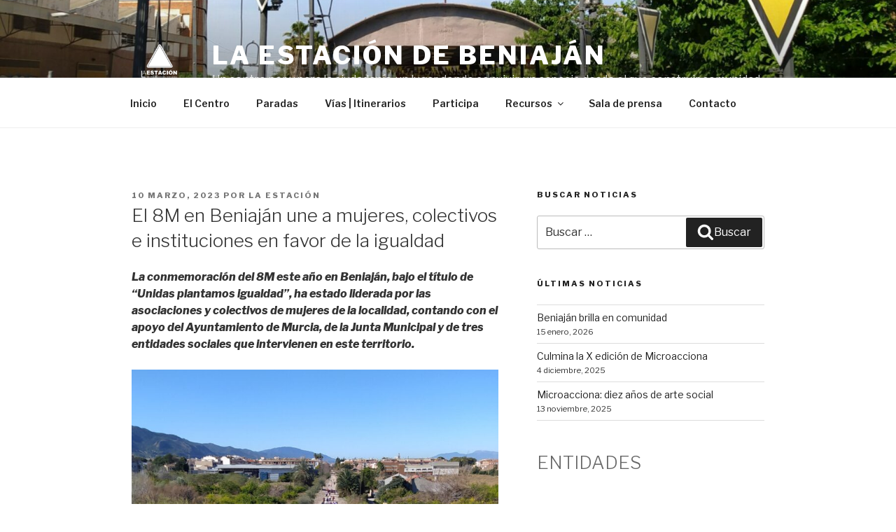

--- FILE ---
content_type: text/html; charset=UTF-8
request_url: https://laestaciondebeniajan.com/el-8m-en-beniajan-une-a-mujeres-colectivos-e-instituciones-en-favor-de-la-igualdad/
body_size: 34468
content:
<!DOCTYPE html>
<html lang="es" class="no-js no-svg">
<head>
<meta charset="UTF-8">
<meta name="viewport" content="width=device-width, initial-scale=1">
<link rel="profile" href="https://gmpg.org/xfn/11">

<script>(function(html){html.className = html.className.replace(/\bno-js\b/,'js')})(document.documentElement);</script>
<meta name='robots' content='index, follow, max-image-preview:large, max-snippet:-1, max-video-preview:-1' />

	<!-- This site is optimized with the Yoast SEO plugin v19.10 - https://yoast.com/wordpress/plugins/seo/ -->
	<title>El 8M en Beniaján une a mujeres, colectivos e instituciones en favor de la igualdad - La Estación de Beniaján</title>
	<meta name="description" content="Una conmemoración liderada desde el Centro de la Mujer de Beniaján, junto al Centro de la Mujer de El Bojar y la Asociación de Artesanas, con el apoyo de Columbares, Beto y Cepaim." />
	<link rel="canonical" href="https://laestaciondebeniajan.com/el-8m-en-beniajan-une-a-mujeres-colectivos-e-instituciones-en-favor-de-la-igualdad/" />
	<meta property="og:locale" content="es_ES" />
	<meta property="og:type" content="article" />
	<meta property="og:title" content="El 8M en Beniaján une a mujeres, colectivos e instituciones en favor de la igualdad - La Estación de Beniaján" />
	<meta property="og:description" content="Una conmemoración liderada desde el Centro de la Mujer de Beniaján, junto al Centro de la Mujer de El Bojar y la Asociación de Artesanas, con el apoyo de Columbares, Beto y Cepaim." />
	<meta property="og:url" content="https://laestaciondebeniajan.com/el-8m-en-beniajan-une-a-mujeres-colectivos-e-instituciones-en-favor-de-la-igualdad/" />
	<meta property="og:site_name" content="La Estación de Beniaján" />
	<meta property="article:publisher" content="https://es-es.facebook.com/LaEstaciondeBeniajan" />
	<meta property="article:author" content="@LaEstaciondeBeniajan" />
	<meta property="article:published_time" content="2023-03-10T13:33:48+00:00" />
	<meta property="article:modified_time" content="2023-05-16T12:09:14+00:00" />
	<meta property="og:image" content="http://laestaciondebeniajan.com/wp-content/uploads/2023/03/01-marcha-742x1024.jpg" />
	<meta name="author" content="La Estación" />
	<meta name="twitter:label1" content="Escrito por" />
	<meta name="twitter:data1" content="La Estación" />
	<meta name="twitter:label2" content="Tiempo de lectura" />
	<meta name="twitter:data2" content="11 minutos" />
	<script type="application/ld+json" class="yoast-schema-graph">{"@context":"https://schema.org","@graph":[{"@type":"Article","@id":"https://laestaciondebeniajan.com/el-8m-en-beniajan-une-a-mujeres-colectivos-e-instituciones-en-favor-de-la-igualdad/#article","isPartOf":{"@id":"https://laestaciondebeniajan.com/el-8m-en-beniajan-une-a-mujeres-colectivos-e-instituciones-en-favor-de-la-igualdad/"},"author":{"name":"La Estación","@id":"http://laestaciondebeniajan.com/#/schema/person/96f26e3b7c9309fda3727aa06eae66a6"},"headline":"El 8M en Beniaján une a mujeres, colectivos e instituciones en favor de la igualdad","datePublished":"2023-03-10T13:33:48+00:00","dateModified":"2023-05-16T12:09:14+00:00","mainEntityOfPage":{"@id":"https://laestaciondebeniajan.com/el-8m-en-beniajan-une-a-mujeres-colectivos-e-instituciones-en-favor-de-la-igualdad/"},"wordCount":1384,"publisher":{"@id":"http://laestaciondebeniajan.com/#organization"},"image":{"@id":"https://laestaciondebeniajan.com/el-8m-en-beniajan-une-a-mujeres-colectivos-e-instituciones-en-favor-de-la-igualdad/#primaryimage"},"thumbnailUrl":"http://laestaciondebeniajan.com/wp-content/uploads/2023/03/01-marcha-742x1024.jpg","keywords":["8m","acción comunitaria","Beniaján","centro de la mujer","mujer"],"articleSection":["Asociaciones","Noticias","Trabajo en Red"],"inLanguage":"es"},{"@type":"WebPage","@id":"https://laestaciondebeniajan.com/el-8m-en-beniajan-une-a-mujeres-colectivos-e-instituciones-en-favor-de-la-igualdad/","url":"https://laestaciondebeniajan.com/el-8m-en-beniajan-une-a-mujeres-colectivos-e-instituciones-en-favor-de-la-igualdad/","name":"El 8M en Beniaján une a mujeres, colectivos e instituciones en favor de la igualdad - La Estación de Beniaján","isPartOf":{"@id":"http://laestaciondebeniajan.com/#website"},"primaryImageOfPage":{"@id":"https://laestaciondebeniajan.com/el-8m-en-beniajan-une-a-mujeres-colectivos-e-instituciones-en-favor-de-la-igualdad/#primaryimage"},"image":{"@id":"https://laestaciondebeniajan.com/el-8m-en-beniajan-une-a-mujeres-colectivos-e-instituciones-en-favor-de-la-igualdad/#primaryimage"},"thumbnailUrl":"http://laestaciondebeniajan.com/wp-content/uploads/2023/03/01-marcha-742x1024.jpg","datePublished":"2023-03-10T13:33:48+00:00","dateModified":"2023-05-16T12:09:14+00:00","description":"Una conmemoración liderada desde el Centro de la Mujer de Beniaján, junto al Centro de la Mujer de El Bojar y la Asociación de Artesanas, con el apoyo de Columbares, Beto y Cepaim.","breadcrumb":{"@id":"https://laestaciondebeniajan.com/el-8m-en-beniajan-une-a-mujeres-colectivos-e-instituciones-en-favor-de-la-igualdad/#breadcrumb"},"inLanguage":"es","potentialAction":[{"@type":"ReadAction","target":["https://laestaciondebeniajan.com/el-8m-en-beniajan-une-a-mujeres-colectivos-e-instituciones-en-favor-de-la-igualdad/"]}]},{"@type":"ImageObject","inLanguage":"es","@id":"https://laestaciondebeniajan.com/el-8m-en-beniajan-une-a-mujeres-colectivos-e-instituciones-en-favor-de-la-igualdad/#primaryimage","url":"http://laestaciondebeniajan.com/wp-content/uploads/2023/03/01-marcha-742x1024.jpg","contentUrl":"http://laestaciondebeniajan.com/wp-content/uploads/2023/03/01-marcha-742x1024.jpg"},{"@type":"BreadcrumbList","@id":"https://laestaciondebeniajan.com/el-8m-en-beniajan-une-a-mujeres-colectivos-e-instituciones-en-favor-de-la-igualdad/#breadcrumb","itemListElement":[{"@type":"ListItem","position":1,"name":"Home","item":"http://laestaciondebeniajan.com/"},{"@type":"ListItem","position":2,"name":"Sala de prensa","item":"http://laestaciondebeniajan.com/sala-de-prensa/"},{"@type":"ListItem","position":3,"name":"El 8M en Beniaján une a mujeres, colectivos e instituciones en favor de la igualdad"}]},{"@type":"WebSite","@id":"http://laestaciondebeniajan.com/#website","url":"http://laestaciondebeniajan.com/","name":"La Estación de Beniaján","description":"Un centro por y para la ciudadanía, un lugar donde convivir, un espacio desde el que construir comunidad","publisher":{"@id":"http://laestaciondebeniajan.com/#organization"},"potentialAction":[{"@type":"SearchAction","target":{"@type":"EntryPoint","urlTemplate":"http://laestaciondebeniajan.com/?s={search_term_string}"},"query-input":"required name=search_term_string"}],"inLanguage":"es"},{"@type":"Organization","@id":"http://laestaciondebeniajan.com/#organization","name":"La Estación de Beniaján","url":"http://laestaciondebeniajan.com/","logo":{"@type":"ImageObject","inLanguage":"es","@id":"http://laestaciondebeniajan.com/#/schema/logo/image/","url":"https://laestaciondebeniajan.com/wp-content/uploads/2023/01/cropped-LOGO-cuadrado-blanco.png","contentUrl":"https://laestaciondebeniajan.com/wp-content/uploads/2023/01/cropped-LOGO-cuadrado-blanco.png","width":250,"height":250,"caption":"La Estación de Beniaján"},"image":{"@id":"http://laestaciondebeniajan.com/#/schema/logo/image/"},"sameAs":["https://es-es.facebook.com/LaEstaciondeBeniajan","https://twitter.com/LaestacionBen"]},{"@type":"Person","@id":"http://laestaciondebeniajan.com/#/schema/person/96f26e3b7c9309fda3727aa06eae66a6","name":"La Estación","image":{"@type":"ImageObject","inLanguage":"es","@id":"http://laestaciondebeniajan.com/#/schema/person/image/","url":"https://laestaciondebeniajan.com/wp-content/uploads/2013/09/avatar-estacion.png","contentUrl":"https://laestaciondebeniajan.com/wp-content/uploads/2013/09/avatar-estacion.png","caption":"La Estación"},"sameAs":["@LaEstaciondeBeniajan","https://twitter.com/laestacionBen"],"url":"https://laestaciondebeniajan.com/author/la-estacion/"}]}</script>
	<!-- / Yoast SEO plugin. -->


<link rel='dns-prefetch' href='//fonts.googleapis.com' />
<link href='https://fonts.gstatic.com' crossorigin rel='preconnect' />
<link rel="alternate" type="application/rss+xml" title="La Estación de Beniaján &raquo; Feed" href="https://laestaciondebeniajan.com/feed/" />
<link rel="alternate" type="application/rss+xml" title="La Estación de Beniaján &raquo; Feed de los comentarios" href="https://laestaciondebeniajan.com/comments/feed/" />
<link rel="alternate" type="text/calendar" title="La Estación de Beniaján &raquo; iCal Feed" href="https://laestaciondebeniajan.com/paradas/?ical=1" />
<link rel="alternate" type="application/rss+xml" title="La Estación de Beniaján &raquo; Comentario El 8M en Beniaján une a mujeres, colectivos e instituciones en favor de la igualdad del feed" href="https://laestaciondebeniajan.com/el-8m-en-beniajan-une-a-mujeres-colectivos-e-instituciones-en-favor-de-la-igualdad/feed/" />
<script>
window._wpemojiSettings = {"baseUrl":"https:\/\/s.w.org\/images\/core\/emoji\/14.0.0\/72x72\/","ext":".png","svgUrl":"https:\/\/s.w.org\/images\/core\/emoji\/14.0.0\/svg\/","svgExt":".svg","source":{"concatemoji":"https:\/\/laestaciondebeniajan.com\/wp-includes\/js\/wp-emoji-release.min.js?ver=6.1.9"}};
/*! This file is auto-generated */
!function(e,a,t){var n,r,o,i=a.createElement("canvas"),p=i.getContext&&i.getContext("2d");function s(e,t){var a=String.fromCharCode,e=(p.clearRect(0,0,i.width,i.height),p.fillText(a.apply(this,e),0,0),i.toDataURL());return p.clearRect(0,0,i.width,i.height),p.fillText(a.apply(this,t),0,0),e===i.toDataURL()}function c(e){var t=a.createElement("script");t.src=e,t.defer=t.type="text/javascript",a.getElementsByTagName("head")[0].appendChild(t)}for(o=Array("flag","emoji"),t.supports={everything:!0,everythingExceptFlag:!0},r=0;r<o.length;r++)t.supports[o[r]]=function(e){if(p&&p.fillText)switch(p.textBaseline="top",p.font="600 32px Arial",e){case"flag":return s([127987,65039,8205,9895,65039],[127987,65039,8203,9895,65039])?!1:!s([55356,56826,55356,56819],[55356,56826,8203,55356,56819])&&!s([55356,57332,56128,56423,56128,56418,56128,56421,56128,56430,56128,56423,56128,56447],[55356,57332,8203,56128,56423,8203,56128,56418,8203,56128,56421,8203,56128,56430,8203,56128,56423,8203,56128,56447]);case"emoji":return!s([129777,127995,8205,129778,127999],[129777,127995,8203,129778,127999])}return!1}(o[r]),t.supports.everything=t.supports.everything&&t.supports[o[r]],"flag"!==o[r]&&(t.supports.everythingExceptFlag=t.supports.everythingExceptFlag&&t.supports[o[r]]);t.supports.everythingExceptFlag=t.supports.everythingExceptFlag&&!t.supports.flag,t.DOMReady=!1,t.readyCallback=function(){t.DOMReady=!0},t.supports.everything||(n=function(){t.readyCallback()},a.addEventListener?(a.addEventListener("DOMContentLoaded",n,!1),e.addEventListener("load",n,!1)):(e.attachEvent("onload",n),a.attachEvent("onreadystatechange",function(){"complete"===a.readyState&&t.readyCallback()})),(e=t.source||{}).concatemoji?c(e.concatemoji):e.wpemoji&&e.twemoji&&(c(e.twemoji),c(e.wpemoji)))}(window,document,window._wpemojiSettings);
</script>
<style>
img.wp-smiley,
img.emoji {
	display: inline !important;
	border: none !important;
	box-shadow: none !important;
	height: 1em !important;
	width: 1em !important;
	margin: 0 0.07em !important;
	vertical-align: -0.1em !important;
	background: none !important;
	padding: 0 !important;
}
</style>
	<link rel='stylesheet' id='wp-block-library-css' href='https://laestaciondebeniajan.com/wp-includes/css/dist/block-library/style.min.css?ver=6.1.9' media='all' />
<style id='wp-block-library-theme-inline-css'>
.wp-block-audio figcaption{color:#555;font-size:13px;text-align:center}.is-dark-theme .wp-block-audio figcaption{color:hsla(0,0%,100%,.65)}.wp-block-audio{margin:0 0 1em}.wp-block-code{border:1px solid #ccc;border-radius:4px;font-family:Menlo,Consolas,monaco,monospace;padding:.8em 1em}.wp-block-embed figcaption{color:#555;font-size:13px;text-align:center}.is-dark-theme .wp-block-embed figcaption{color:hsla(0,0%,100%,.65)}.wp-block-embed{margin:0 0 1em}.blocks-gallery-caption{color:#555;font-size:13px;text-align:center}.is-dark-theme .blocks-gallery-caption{color:hsla(0,0%,100%,.65)}.wp-block-image figcaption{color:#555;font-size:13px;text-align:center}.is-dark-theme .wp-block-image figcaption{color:hsla(0,0%,100%,.65)}.wp-block-image{margin:0 0 1em}.wp-block-pullquote{border-top:4px solid;border-bottom:4px solid;margin-bottom:1.75em;color:currentColor}.wp-block-pullquote__citation,.wp-block-pullquote cite,.wp-block-pullquote footer{color:currentColor;text-transform:uppercase;font-size:.8125em;font-style:normal}.wp-block-quote{border-left:.25em solid;margin:0 0 1.75em;padding-left:1em}.wp-block-quote cite,.wp-block-quote footer{color:currentColor;font-size:.8125em;position:relative;font-style:normal}.wp-block-quote.has-text-align-right{border-left:none;border-right:.25em solid;padding-left:0;padding-right:1em}.wp-block-quote.has-text-align-center{border:none;padding-left:0}.wp-block-quote.is-large,.wp-block-quote.is-style-large,.wp-block-quote.is-style-plain{border:none}.wp-block-search .wp-block-search__label{font-weight:700}.wp-block-search__button{border:1px solid #ccc;padding:.375em .625em}:where(.wp-block-group.has-background){padding:1.25em 2.375em}.wp-block-separator.has-css-opacity{opacity:.4}.wp-block-separator{border:none;border-bottom:2px solid;margin-left:auto;margin-right:auto}.wp-block-separator.has-alpha-channel-opacity{opacity:1}.wp-block-separator:not(.is-style-wide):not(.is-style-dots){width:100px}.wp-block-separator.has-background:not(.is-style-dots){border-bottom:none;height:1px}.wp-block-separator.has-background:not(.is-style-wide):not(.is-style-dots){height:2px}.wp-block-table{margin:"0 0 1em 0"}.wp-block-table thead{border-bottom:3px solid}.wp-block-table tfoot{border-top:3px solid}.wp-block-table td,.wp-block-table th{word-break:normal}.wp-block-table figcaption{color:#555;font-size:13px;text-align:center}.is-dark-theme .wp-block-table figcaption{color:hsla(0,0%,100%,.65)}.wp-block-video figcaption{color:#555;font-size:13px;text-align:center}.is-dark-theme .wp-block-video figcaption{color:hsla(0,0%,100%,.65)}.wp-block-video{margin:0 0 1em}.wp-block-template-part.has-background{padding:1.25em 2.375em;margin-top:0;margin-bottom:0}
</style>
<link rel='stylesheet' id='classic-theme-styles-css' href='https://laestaciondebeniajan.com/wp-includes/css/classic-themes.min.css?ver=1' media='all' />
<style id='global-styles-inline-css'>
body{--wp--preset--color--black: #000000;--wp--preset--color--cyan-bluish-gray: #abb8c3;--wp--preset--color--white: #ffffff;--wp--preset--color--pale-pink: #f78da7;--wp--preset--color--vivid-red: #cf2e2e;--wp--preset--color--luminous-vivid-orange: #ff6900;--wp--preset--color--luminous-vivid-amber: #fcb900;--wp--preset--color--light-green-cyan: #7bdcb5;--wp--preset--color--vivid-green-cyan: #00d084;--wp--preset--color--pale-cyan-blue: #8ed1fc;--wp--preset--color--vivid-cyan-blue: #0693e3;--wp--preset--color--vivid-purple: #9b51e0;--wp--preset--gradient--vivid-cyan-blue-to-vivid-purple: linear-gradient(135deg,rgba(6,147,227,1) 0%,rgb(155,81,224) 100%);--wp--preset--gradient--light-green-cyan-to-vivid-green-cyan: linear-gradient(135deg,rgb(122,220,180) 0%,rgb(0,208,130) 100%);--wp--preset--gradient--luminous-vivid-amber-to-luminous-vivid-orange: linear-gradient(135deg,rgba(252,185,0,1) 0%,rgba(255,105,0,1) 100%);--wp--preset--gradient--luminous-vivid-orange-to-vivid-red: linear-gradient(135deg,rgba(255,105,0,1) 0%,rgb(207,46,46) 100%);--wp--preset--gradient--very-light-gray-to-cyan-bluish-gray: linear-gradient(135deg,rgb(238,238,238) 0%,rgb(169,184,195) 100%);--wp--preset--gradient--cool-to-warm-spectrum: linear-gradient(135deg,rgb(74,234,220) 0%,rgb(151,120,209) 20%,rgb(207,42,186) 40%,rgb(238,44,130) 60%,rgb(251,105,98) 80%,rgb(254,248,76) 100%);--wp--preset--gradient--blush-light-purple: linear-gradient(135deg,rgb(255,206,236) 0%,rgb(152,150,240) 100%);--wp--preset--gradient--blush-bordeaux: linear-gradient(135deg,rgb(254,205,165) 0%,rgb(254,45,45) 50%,rgb(107,0,62) 100%);--wp--preset--gradient--luminous-dusk: linear-gradient(135deg,rgb(255,203,112) 0%,rgb(199,81,192) 50%,rgb(65,88,208) 100%);--wp--preset--gradient--pale-ocean: linear-gradient(135deg,rgb(255,245,203) 0%,rgb(182,227,212) 50%,rgb(51,167,181) 100%);--wp--preset--gradient--electric-grass: linear-gradient(135deg,rgb(202,248,128) 0%,rgb(113,206,126) 100%);--wp--preset--gradient--midnight: linear-gradient(135deg,rgb(2,3,129) 0%,rgb(40,116,252) 100%);--wp--preset--duotone--dark-grayscale: url('#wp-duotone-dark-grayscale');--wp--preset--duotone--grayscale: url('#wp-duotone-grayscale');--wp--preset--duotone--purple-yellow: url('#wp-duotone-purple-yellow');--wp--preset--duotone--blue-red: url('#wp-duotone-blue-red');--wp--preset--duotone--midnight: url('#wp-duotone-midnight');--wp--preset--duotone--magenta-yellow: url('#wp-duotone-magenta-yellow');--wp--preset--duotone--purple-green: url('#wp-duotone-purple-green');--wp--preset--duotone--blue-orange: url('#wp-duotone-blue-orange');--wp--preset--font-size--small: 13px;--wp--preset--font-size--medium: 20px;--wp--preset--font-size--large: 36px;--wp--preset--font-size--x-large: 42px;--wp--preset--spacing--20: 0.44rem;--wp--preset--spacing--30: 0.67rem;--wp--preset--spacing--40: 1rem;--wp--preset--spacing--50: 1.5rem;--wp--preset--spacing--60: 2.25rem;--wp--preset--spacing--70: 3.38rem;--wp--preset--spacing--80: 5.06rem;}:where(.is-layout-flex){gap: 0.5em;}body .is-layout-flow > .alignleft{float: left;margin-inline-start: 0;margin-inline-end: 2em;}body .is-layout-flow > .alignright{float: right;margin-inline-start: 2em;margin-inline-end: 0;}body .is-layout-flow > .aligncenter{margin-left: auto !important;margin-right: auto !important;}body .is-layout-constrained > .alignleft{float: left;margin-inline-start: 0;margin-inline-end: 2em;}body .is-layout-constrained > .alignright{float: right;margin-inline-start: 2em;margin-inline-end: 0;}body .is-layout-constrained > .aligncenter{margin-left: auto !important;margin-right: auto !important;}body .is-layout-constrained > :where(:not(.alignleft):not(.alignright):not(.alignfull)){max-width: var(--wp--style--global--content-size);margin-left: auto !important;margin-right: auto !important;}body .is-layout-constrained > .alignwide{max-width: var(--wp--style--global--wide-size);}body .is-layout-flex{display: flex;}body .is-layout-flex{flex-wrap: wrap;align-items: center;}body .is-layout-flex > *{margin: 0;}:where(.wp-block-columns.is-layout-flex){gap: 2em;}.has-black-color{color: var(--wp--preset--color--black) !important;}.has-cyan-bluish-gray-color{color: var(--wp--preset--color--cyan-bluish-gray) !important;}.has-white-color{color: var(--wp--preset--color--white) !important;}.has-pale-pink-color{color: var(--wp--preset--color--pale-pink) !important;}.has-vivid-red-color{color: var(--wp--preset--color--vivid-red) !important;}.has-luminous-vivid-orange-color{color: var(--wp--preset--color--luminous-vivid-orange) !important;}.has-luminous-vivid-amber-color{color: var(--wp--preset--color--luminous-vivid-amber) !important;}.has-light-green-cyan-color{color: var(--wp--preset--color--light-green-cyan) !important;}.has-vivid-green-cyan-color{color: var(--wp--preset--color--vivid-green-cyan) !important;}.has-pale-cyan-blue-color{color: var(--wp--preset--color--pale-cyan-blue) !important;}.has-vivid-cyan-blue-color{color: var(--wp--preset--color--vivid-cyan-blue) !important;}.has-vivid-purple-color{color: var(--wp--preset--color--vivid-purple) !important;}.has-black-background-color{background-color: var(--wp--preset--color--black) !important;}.has-cyan-bluish-gray-background-color{background-color: var(--wp--preset--color--cyan-bluish-gray) !important;}.has-white-background-color{background-color: var(--wp--preset--color--white) !important;}.has-pale-pink-background-color{background-color: var(--wp--preset--color--pale-pink) !important;}.has-vivid-red-background-color{background-color: var(--wp--preset--color--vivid-red) !important;}.has-luminous-vivid-orange-background-color{background-color: var(--wp--preset--color--luminous-vivid-orange) !important;}.has-luminous-vivid-amber-background-color{background-color: var(--wp--preset--color--luminous-vivid-amber) !important;}.has-light-green-cyan-background-color{background-color: var(--wp--preset--color--light-green-cyan) !important;}.has-vivid-green-cyan-background-color{background-color: var(--wp--preset--color--vivid-green-cyan) !important;}.has-pale-cyan-blue-background-color{background-color: var(--wp--preset--color--pale-cyan-blue) !important;}.has-vivid-cyan-blue-background-color{background-color: var(--wp--preset--color--vivid-cyan-blue) !important;}.has-vivid-purple-background-color{background-color: var(--wp--preset--color--vivid-purple) !important;}.has-black-border-color{border-color: var(--wp--preset--color--black) !important;}.has-cyan-bluish-gray-border-color{border-color: var(--wp--preset--color--cyan-bluish-gray) !important;}.has-white-border-color{border-color: var(--wp--preset--color--white) !important;}.has-pale-pink-border-color{border-color: var(--wp--preset--color--pale-pink) !important;}.has-vivid-red-border-color{border-color: var(--wp--preset--color--vivid-red) !important;}.has-luminous-vivid-orange-border-color{border-color: var(--wp--preset--color--luminous-vivid-orange) !important;}.has-luminous-vivid-amber-border-color{border-color: var(--wp--preset--color--luminous-vivid-amber) !important;}.has-light-green-cyan-border-color{border-color: var(--wp--preset--color--light-green-cyan) !important;}.has-vivid-green-cyan-border-color{border-color: var(--wp--preset--color--vivid-green-cyan) !important;}.has-pale-cyan-blue-border-color{border-color: var(--wp--preset--color--pale-cyan-blue) !important;}.has-vivid-cyan-blue-border-color{border-color: var(--wp--preset--color--vivid-cyan-blue) !important;}.has-vivid-purple-border-color{border-color: var(--wp--preset--color--vivid-purple) !important;}.has-vivid-cyan-blue-to-vivid-purple-gradient-background{background: var(--wp--preset--gradient--vivid-cyan-blue-to-vivid-purple) !important;}.has-light-green-cyan-to-vivid-green-cyan-gradient-background{background: var(--wp--preset--gradient--light-green-cyan-to-vivid-green-cyan) !important;}.has-luminous-vivid-amber-to-luminous-vivid-orange-gradient-background{background: var(--wp--preset--gradient--luminous-vivid-amber-to-luminous-vivid-orange) !important;}.has-luminous-vivid-orange-to-vivid-red-gradient-background{background: var(--wp--preset--gradient--luminous-vivid-orange-to-vivid-red) !important;}.has-very-light-gray-to-cyan-bluish-gray-gradient-background{background: var(--wp--preset--gradient--very-light-gray-to-cyan-bluish-gray) !important;}.has-cool-to-warm-spectrum-gradient-background{background: var(--wp--preset--gradient--cool-to-warm-spectrum) !important;}.has-blush-light-purple-gradient-background{background: var(--wp--preset--gradient--blush-light-purple) !important;}.has-blush-bordeaux-gradient-background{background: var(--wp--preset--gradient--blush-bordeaux) !important;}.has-luminous-dusk-gradient-background{background: var(--wp--preset--gradient--luminous-dusk) !important;}.has-pale-ocean-gradient-background{background: var(--wp--preset--gradient--pale-ocean) !important;}.has-electric-grass-gradient-background{background: var(--wp--preset--gradient--electric-grass) !important;}.has-midnight-gradient-background{background: var(--wp--preset--gradient--midnight) !important;}.has-small-font-size{font-size: var(--wp--preset--font-size--small) !important;}.has-medium-font-size{font-size: var(--wp--preset--font-size--medium) !important;}.has-large-font-size{font-size: var(--wp--preset--font-size--large) !important;}.has-x-large-font-size{font-size: var(--wp--preset--font-size--x-large) !important;}
.wp-block-navigation a:where(:not(.wp-element-button)){color: inherit;}
:where(.wp-block-columns.is-layout-flex){gap: 2em;}
.wp-block-pullquote{font-size: 1.5em;line-height: 1.6;}
</style>
<link rel='stylesheet' id='front-estilos-css' href='https://laestaciondebeniajan.com/wp-content/plugins/asesor-cookies-para-la-ley-en-espana/html/front/estilos.css?ver=6.1.9' media='all' />
<link rel='stylesheet' id='ppress-frontend-css' href='https://laestaciondebeniajan.com/wp-content/plugins/wp-user-avatar/assets/css/frontend.min.css?ver=4.3.2' media='all' />
<link rel='stylesheet' id='ppress-flatpickr-css' href='https://laestaciondebeniajan.com/wp-content/plugins/wp-user-avatar/assets/flatpickr/flatpickr.min.css?ver=4.3.2' media='all' />
<link rel='stylesheet' id='ppress-select2-css' href='https://laestaciondebeniajan.com/wp-content/plugins/wp-user-avatar/assets/select2/select2.min.css?ver=6.1.9' media='all' />
<link rel='stylesheet' id='twentyseventeen-fonts-css' href='https://fonts.googleapis.com/css?family=Libre+Franklin%3A300%2C300i%2C400%2C400i%2C600%2C600i%2C800%2C800i&#038;subset=latin%2Clatin-ext&#038;display=fallback' media='all' />
<link rel='stylesheet' id='twentyseventeen-style-css' href='https://laestaciondebeniajan.com/wp-content/themes/twentyseventeen/style.css?ver=20221101' media='all' />
<link rel='stylesheet' id='twentyseventeen-block-style-css' href='https://laestaciondebeniajan.com/wp-content/themes/twentyseventeen/assets/css/blocks.css?ver=20220912' media='all' />
<!--[if lt IE 9]>
<link rel='stylesheet' id='twentyseventeen-ie8-css' href='https://laestaciondebeniajan.com/wp-content/themes/twentyseventeen/assets/css/ie8.css?ver=20161202' media='all' />
<![endif]-->
<script src='https://laestaciondebeniajan.com/wp-includes/js/jquery/jquery.min.js?ver=3.6.1' id='jquery-core-js'></script>
<script src='https://laestaciondebeniajan.com/wp-includes/js/jquery/jquery-migrate.min.js?ver=3.3.2' id='jquery-migrate-js'></script>
<script id='front-principal-js-extra'>
var cdp_cookies_info = {"url_plugin":"https:\/\/laestaciondebeniajan.com\/wp-content\/plugins\/asesor-cookies-para-la-ley-en-espana\/plugin.php","url_admin_ajax":"https:\/\/laestaciondebeniajan.com\/wp-admin\/admin-ajax.php"};
</script>
<script src='https://laestaciondebeniajan.com/wp-content/plugins/asesor-cookies-para-la-ley-en-espana/html/front/principal.js?ver=6.1.9' id='front-principal-js'></script>
<script src='https://laestaciondebeniajan.com/wp-content/plugins/wp-user-avatar/assets/flatpickr/flatpickr.min.js?ver=4.3.2' id='ppress-flatpickr-js'></script>
<script src='https://laestaciondebeniajan.com/wp-content/plugins/wp-user-avatar/assets/select2/select2.min.js?ver=4.3.2' id='ppress-select2-js'></script>
<!--[if lt IE 9]>
<script src='https://laestaciondebeniajan.com/wp-content/themes/twentyseventeen/assets/js/html5.js?ver=20161020' id='html5-js'></script>
<![endif]-->
<link rel="https://api.w.org/" href="https://laestaciondebeniajan.com/wp-json/" /><link rel="alternate" type="application/json" href="https://laestaciondebeniajan.com/wp-json/wp/v2/posts/3712" /><link rel="EditURI" type="application/rsd+xml" title="RSD" href="https://laestaciondebeniajan.com/xmlrpc.php?rsd" />
<link rel="wlwmanifest" type="application/wlwmanifest+xml" href="https://laestaciondebeniajan.com/wp-includes/wlwmanifest.xml" />
<meta name="generator" content="WordPress 6.1.9" />
<link rel='shortlink' href='https://laestaciondebeniajan.com/?p=3712' />
<link rel="alternate" type="application/json+oembed" href="https://laestaciondebeniajan.com/wp-json/oembed/1.0/embed?url=https%3A%2F%2Flaestaciondebeniajan.com%2Fel-8m-en-beniajan-une-a-mujeres-colectivos-e-instituciones-en-favor-de-la-igualdad%2F" />
<link rel="alternate" type="text/xml+oembed" href="https://laestaciondebeniajan.com/wp-json/oembed/1.0/embed?url=https%3A%2F%2Flaestaciondebeniajan.com%2Fel-8m-en-beniajan-une-a-mujeres-colectivos-e-instituciones-en-favor-de-la-igualdad%2F&#038;format=xml" />
<meta name="tec-api-version" content="v1"><meta name="tec-api-origin" content="https://laestaciondebeniajan.com"><link rel="alternate" href="https://laestaciondebeniajan.com/wp-json/tribe/events/v1/" /><link rel="icon" href="https://laestaciondebeniajan.com/wp-content/uploads/2023/01/cropped-Logo-Estacion-SOLO-TRIANGULO-PNG-32x32.png" sizes="32x32" />
<link rel="icon" href="https://laestaciondebeniajan.com/wp-content/uploads/2023/01/cropped-Logo-Estacion-SOLO-TRIANGULO-PNG-192x192.png" sizes="192x192" />
<link rel="apple-touch-icon" href="https://laestaciondebeniajan.com/wp-content/uploads/2023/01/cropped-Logo-Estacion-SOLO-TRIANGULO-PNG-180x180.png" />
<meta name="msapplication-TileImage" content="https://laestaciondebeniajan.com/wp-content/uploads/2023/01/cropped-Logo-Estacion-SOLO-TRIANGULO-PNG-270x270.png" />
</head>

<body class="post-template-default single single-post postid-3712 single-format-standard wp-custom-logo wp-embed-responsive tribe-no-js group-blog has-header-image has-sidebar colors-light">
<svg xmlns="http://www.w3.org/2000/svg" viewBox="0 0 0 0" width="0" height="0" focusable="false" role="none" style="visibility: hidden; position: absolute; left: -9999px; overflow: hidden;" ><defs><filter id="wp-duotone-dark-grayscale"><feColorMatrix color-interpolation-filters="sRGB" type="matrix" values=" .299 .587 .114 0 0 .299 .587 .114 0 0 .299 .587 .114 0 0 .299 .587 .114 0 0 " /><feComponentTransfer color-interpolation-filters="sRGB" ><feFuncR type="table" tableValues="0 0.49803921568627" /><feFuncG type="table" tableValues="0 0.49803921568627" /><feFuncB type="table" tableValues="0 0.49803921568627" /><feFuncA type="table" tableValues="1 1" /></feComponentTransfer><feComposite in2="SourceGraphic" operator="in" /></filter></defs></svg><svg xmlns="http://www.w3.org/2000/svg" viewBox="0 0 0 0" width="0" height="0" focusable="false" role="none" style="visibility: hidden; position: absolute; left: -9999px; overflow: hidden;" ><defs><filter id="wp-duotone-grayscale"><feColorMatrix color-interpolation-filters="sRGB" type="matrix" values=" .299 .587 .114 0 0 .299 .587 .114 0 0 .299 .587 .114 0 0 .299 .587 .114 0 0 " /><feComponentTransfer color-interpolation-filters="sRGB" ><feFuncR type="table" tableValues="0 1" /><feFuncG type="table" tableValues="0 1" /><feFuncB type="table" tableValues="0 1" /><feFuncA type="table" tableValues="1 1" /></feComponentTransfer><feComposite in2="SourceGraphic" operator="in" /></filter></defs></svg><svg xmlns="http://www.w3.org/2000/svg" viewBox="0 0 0 0" width="0" height="0" focusable="false" role="none" style="visibility: hidden; position: absolute; left: -9999px; overflow: hidden;" ><defs><filter id="wp-duotone-purple-yellow"><feColorMatrix color-interpolation-filters="sRGB" type="matrix" values=" .299 .587 .114 0 0 .299 .587 .114 0 0 .299 .587 .114 0 0 .299 .587 .114 0 0 " /><feComponentTransfer color-interpolation-filters="sRGB" ><feFuncR type="table" tableValues="0.54901960784314 0.98823529411765" /><feFuncG type="table" tableValues="0 1" /><feFuncB type="table" tableValues="0.71764705882353 0.25490196078431" /><feFuncA type="table" tableValues="1 1" /></feComponentTransfer><feComposite in2="SourceGraphic" operator="in" /></filter></defs></svg><svg xmlns="http://www.w3.org/2000/svg" viewBox="0 0 0 0" width="0" height="0" focusable="false" role="none" style="visibility: hidden; position: absolute; left: -9999px; overflow: hidden;" ><defs><filter id="wp-duotone-blue-red"><feColorMatrix color-interpolation-filters="sRGB" type="matrix" values=" .299 .587 .114 0 0 .299 .587 .114 0 0 .299 .587 .114 0 0 .299 .587 .114 0 0 " /><feComponentTransfer color-interpolation-filters="sRGB" ><feFuncR type="table" tableValues="0 1" /><feFuncG type="table" tableValues="0 0.27843137254902" /><feFuncB type="table" tableValues="0.5921568627451 0.27843137254902" /><feFuncA type="table" tableValues="1 1" /></feComponentTransfer><feComposite in2="SourceGraphic" operator="in" /></filter></defs></svg><svg xmlns="http://www.w3.org/2000/svg" viewBox="0 0 0 0" width="0" height="0" focusable="false" role="none" style="visibility: hidden; position: absolute; left: -9999px; overflow: hidden;" ><defs><filter id="wp-duotone-midnight"><feColorMatrix color-interpolation-filters="sRGB" type="matrix" values=" .299 .587 .114 0 0 .299 .587 .114 0 0 .299 .587 .114 0 0 .299 .587 .114 0 0 " /><feComponentTransfer color-interpolation-filters="sRGB" ><feFuncR type="table" tableValues="0 0" /><feFuncG type="table" tableValues="0 0.64705882352941" /><feFuncB type="table" tableValues="0 1" /><feFuncA type="table" tableValues="1 1" /></feComponentTransfer><feComposite in2="SourceGraphic" operator="in" /></filter></defs></svg><svg xmlns="http://www.w3.org/2000/svg" viewBox="0 0 0 0" width="0" height="0" focusable="false" role="none" style="visibility: hidden; position: absolute; left: -9999px; overflow: hidden;" ><defs><filter id="wp-duotone-magenta-yellow"><feColorMatrix color-interpolation-filters="sRGB" type="matrix" values=" .299 .587 .114 0 0 .299 .587 .114 0 0 .299 .587 .114 0 0 .299 .587 .114 0 0 " /><feComponentTransfer color-interpolation-filters="sRGB" ><feFuncR type="table" tableValues="0.78039215686275 1" /><feFuncG type="table" tableValues="0 0.94901960784314" /><feFuncB type="table" tableValues="0.35294117647059 0.47058823529412" /><feFuncA type="table" tableValues="1 1" /></feComponentTransfer><feComposite in2="SourceGraphic" operator="in" /></filter></defs></svg><svg xmlns="http://www.w3.org/2000/svg" viewBox="0 0 0 0" width="0" height="0" focusable="false" role="none" style="visibility: hidden; position: absolute; left: -9999px; overflow: hidden;" ><defs><filter id="wp-duotone-purple-green"><feColorMatrix color-interpolation-filters="sRGB" type="matrix" values=" .299 .587 .114 0 0 .299 .587 .114 0 0 .299 .587 .114 0 0 .299 .587 .114 0 0 " /><feComponentTransfer color-interpolation-filters="sRGB" ><feFuncR type="table" tableValues="0.65098039215686 0.40392156862745" /><feFuncG type="table" tableValues="0 1" /><feFuncB type="table" tableValues="0.44705882352941 0.4" /><feFuncA type="table" tableValues="1 1" /></feComponentTransfer><feComposite in2="SourceGraphic" operator="in" /></filter></defs></svg><svg xmlns="http://www.w3.org/2000/svg" viewBox="0 0 0 0" width="0" height="0" focusable="false" role="none" style="visibility: hidden; position: absolute; left: -9999px; overflow: hidden;" ><defs><filter id="wp-duotone-blue-orange"><feColorMatrix color-interpolation-filters="sRGB" type="matrix" values=" .299 .587 .114 0 0 .299 .587 .114 0 0 .299 .587 .114 0 0 .299 .587 .114 0 0 " /><feComponentTransfer color-interpolation-filters="sRGB" ><feFuncR type="table" tableValues="0.098039215686275 1" /><feFuncG type="table" tableValues="0 0.66274509803922" /><feFuncB type="table" tableValues="0.84705882352941 0.41960784313725" /><feFuncA type="table" tableValues="1 1" /></feComponentTransfer><feComposite in2="SourceGraphic" operator="in" /></filter></defs></svg><div id="page" class="site">
	<a class="skip-link screen-reader-text" href="#content">Saltar al contenido</a>

	<header id="masthead" class="site-header">

		<div class="custom-header">

		<div class="custom-header-media">
			<div id="wp-custom-header" class="wp-custom-header"><img src="https://laestaciondebeniajan.com/wp-content/uploads/2023/01/cropped-00-CCI-LA-ESTACION-3-scaled-2.jpg" width="2000" height="1198" alt="" srcset="https://laestaciondebeniajan.com/wp-content/uploads/2023/01/cropped-00-CCI-LA-ESTACION-3-scaled-2.jpg 2000w, https://laestaciondebeniajan.com/wp-content/uploads/2023/01/cropped-00-CCI-LA-ESTACION-3-scaled-2-300x180.jpg 300w, https://laestaciondebeniajan.com/wp-content/uploads/2023/01/cropped-00-CCI-LA-ESTACION-3-scaled-2-1024x613.jpg 1024w, https://laestaciondebeniajan.com/wp-content/uploads/2023/01/cropped-00-CCI-LA-ESTACION-3-scaled-2-768x460.jpg 768w, https://laestaciondebeniajan.com/wp-content/uploads/2023/01/cropped-00-CCI-LA-ESTACION-3-scaled-2-1536x920.jpg 1536w" sizes="100vw" /></div>		</div>

	<div class="site-branding">
	<div class="wrap">

		<a href="https://laestaciondebeniajan.com/" class="custom-logo-link" rel="home"><img width="250" height="250" src="https://laestaciondebeniajan.com/wp-content/uploads/2023/01/cropped-LOGO-cuadrado-blanco.png" class="custom-logo" alt="La Estación de Beniaján" decoding="async" srcset="https://laestaciondebeniajan.com/wp-content/uploads/2023/01/cropped-LOGO-cuadrado-blanco.png 250w, https://laestaciondebeniajan.com/wp-content/uploads/2023/01/cropped-LOGO-cuadrado-blanco-150x150.png 150w, https://laestaciondebeniajan.com/wp-content/uploads/2023/01/cropped-LOGO-cuadrado-blanco-100x100.png 100w" sizes="100vw" /></a>
		<div class="site-branding-text">
							<p class="site-title"><a href="https://laestaciondebeniajan.com/" rel="home">La Estación de Beniaján</a></p>
			
							<p class="site-description">Un centro por y para la ciudadanía, un lugar donde convivir, un espacio desde el que construir comunidad</p>
					</div><!-- .site-branding-text -->

		
	</div><!-- .wrap -->
</div><!-- .site-branding -->

</div><!-- .custom-header -->

					<div class="navigation-top">
				<div class="wrap">
					<nav id="site-navigation" class="main-navigation" aria-label="Menú superior">
	<button class="menu-toggle" aria-controls="top-menu" aria-expanded="false">
		<svg class="icon icon-bars" aria-hidden="true" role="img"> <use href="#icon-bars" xlink:href="#icon-bars"></use> </svg><svg class="icon icon-close" aria-hidden="true" role="img"> <use href="#icon-close" xlink:href="#icon-close"></use> </svg>Menú	</button>

	<div class="menu-menu-principal-container"><ul id="top-menu" class="menu"><li id="menu-item-1040" class="menu-item menu-item-type-post_type menu-item-object-page menu-item-home menu-item-1040"><a title="Ventanilla" href="https://laestaciondebeniajan.com/">Inicio</a></li>
<li id="menu-item-94" class="menu-item menu-item-type-post_type menu-item-object-page menu-item-94"><a href="https://laestaciondebeniajan.com/el-centro-la-estacion/">El Centro</a></li>
<li id="menu-item-3658" class="menu-item menu-item-type-post_type menu-item-object-page menu-item-3658"><a href="https://laestaciondebeniajan.com/paradas/">Paradas</a></li>
<li id="menu-item-1029" class="menu-item menu-item-type-post_type menu-item-object-page menu-item-1029"><a href="https://laestaciondebeniajan.com/?page_id=1027">Vías | Itinerarios</a></li>
<li id="menu-item-92" class="menu-item menu-item-type-post_type menu-item-object-page menu-item-92"><a href="https://laestaciondebeniajan.com/participa-en-nuestros-procesos/">Participa</a></li>
<li id="menu-item-1033" class="menu-item menu-item-type-post_type menu-item-object-page menu-item-has-children menu-item-1033"><a href="https://laestaciondebeniajan.com/recursos-beniajan/">Recursos<svg class="icon icon-angle-down" aria-hidden="true" role="img"> <use href="#icon-angle-down" xlink:href="#icon-angle-down"></use> </svg></a>
<ul class="sub-menu">
	<li id="menu-item-1037" class="menu-item menu-item-type-post_type menu-item-object-page menu-item-1037"><a href="https://laestaciondebeniajan.com/recursos-beniajan/mapa-de-recursos-sociales-beniajan-murcia/">Mapa de Recursos</a></li>
	<li id="menu-item-1036" class="menu-item menu-item-type-post_type menu-item-object-page menu-item-1036"><a href="https://laestaciondebeniajan.com/recursos-beniajan/enlaces-recomendados/">Enlaces</a></li>
</ul>
</li>
<li id="menu-item-106" class="menu-item menu-item-type-post_type menu-item-object-page current_page_parent menu-item-106"><a title="Noticias" href="https://laestaciondebeniajan.com/sala-de-prensa/">Sala de prensa</a></li>
<li id="menu-item-90" class="menu-item menu-item-type-post_type menu-item-object-page menu-item-90"><a href="https://laestaciondebeniajan.com/contacto/">Contacto</a></li>
</ul></div>
	</nav><!-- #site-navigation -->
				</div><!-- .wrap -->
			</div><!-- .navigation-top -->
		
	</header><!-- #masthead -->

	
	<div class="site-content-contain">
		<div id="content" class="site-content">

<div class="wrap">
	<div id="primary" class="content-area">
		<main id="main" class="site-main">

			
<article id="post-3712" class="post-3712 post type-post status-publish format-standard hentry category-asociaciones category-noticias category-trabajo-en-red tag-8m tag-accion-comunitaria tag-beniajan tag-centro-de-la-mujer tag-mujer">
		<header class="entry-header">
		<div class="entry-meta"><span class="posted-on"><span class="screen-reader-text">Publicado el</span> <a href="https://laestaciondebeniajan.com/el-8m-en-beniajan-une-a-mujeres-colectivos-e-instituciones-en-favor-de-la-igualdad/" rel="bookmark"><time class="entry-date published" datetime="2023-03-10T15:33:48+02:00">10 marzo, 2023</time><time class="updated" datetime="2023-05-16T14:09:14+02:00">16 mayo, 2023</time></a></span><span class="byline"> por <span class="author vcard"><a class="url fn n" href="https://laestaciondebeniajan.com/author/la-estacion/">La Estación</a></span></span></div><!-- .entry-meta --><h1 class="entry-title">El 8M en Beniaján une a mujeres, colectivos e instituciones en favor de la igualdad</h1>	</header><!-- .entry-header -->

	
	<div class="entry-content">
		
<p><strong><em>La conmemoración del 8M este año en Beniaján, bajo el título de “Unidas plantamos igualdad”, ha estado liderada por las asociaciones y colectivos de mujeres de la localidad, contando con el apoyo del Ayuntamiento de Murcia, de la Junta Municipal y de tres entidades sociales que intervienen en este territorio.</em></strong></p>



<figure class="wp-block-image size-large"><a href="http://laestaciondebeniajan.com/wp-content/uploads/2023/03/01-marcha-scaled.jpg"><img decoding="async" width="742" height="1024" src="http://laestaciondebeniajan.com/wp-content/uploads/2023/03/01-marcha-742x1024.jpg" alt="" class="wp-image-3721" srcset="https://laestaciondebeniajan.com/wp-content/uploads/2023/03/01-marcha-742x1024.jpg 742w, https://laestaciondebeniajan.com/wp-content/uploads/2023/03/01-marcha-218x300.jpg 218w, https://laestaciondebeniajan.com/wp-content/uploads/2023/03/01-marcha-768x1059.jpg 768w, https://laestaciondebeniajan.com/wp-content/uploads/2023/03/01-marcha-1114x1536.jpg 1114w, https://laestaciondebeniajan.com/wp-content/uploads/2023/03/01-marcha-1485x2048.jpg 1485w, https://laestaciondebeniajan.com/wp-content/uploads/2023/03/01-marcha-scaled.jpg 1856w" sizes="(max-width: 706px) 89vw, (max-width: 767px) 82vw, 740px" /></a></figure>



<p>La iniciativa partió del renovado <strong>Centro de la Mujer “8 de Marzo” de Beniaján</strong>, a la que enseguida se sumó el <strong>Centro de la Mujer de El Bojar</strong> y la <strong>Asociación de Artesanas de Beniaján</strong>, una alianza fortalecida por <strong>Columbares</strong>, <strong>Beto</strong> y <strong>Fundación Cepaim</strong> como entidades que siempre han apostado por el fomento del trabajo en red, acompañando y colaborando especialmente en este tipo de conmemoraciones. Se ha conseguido así convocar a la ciudadanía con una programación conjunta de actividades que, durante los días 7 y 8 de marzo, han congregado en el <strong>CCI La Estación</strong> a centenares de personas.</p>



<p>Durante la mañana del 7 de marzo, se organizó un taller de pancartas en el que numerosos grupos de mujeres pudieron confeccionar sus carteles repletos de lemas, dibujos y mensajes en diversos idiomas, todos en favor de la igualdad real de derechos y en contra de la violencia de género. Especialmente significativa fue la participación de mujeres privadas de libertad pertenecientes al Colectivo Paréntesis, así como mujeres racializadas o con estatus de persona refugiada tras haber huido de países donde actualmente no se respetan los derechos humanos. Finalizado el taller, la jornada se cerró con una sesión de fitness en el muelle del centro comunitario.</p>



<figure class="is-layout-flex wp-block-gallery-1 wp-block-gallery has-nested-images columns-default is-cropped">
<figure class="wp-block-image size-large"><a href="http://laestaciondebeniajan.com/wp-content/uploads/2023/03/01-carteles-1-1-scaled.jpg"><img decoding="async" loading="lazy" width="1024" height="768" data-id="3716"  src="http://laestaciondebeniajan.com/wp-content/uploads/2023/03/01-carteles-1-1-1024x768.jpg" alt="" class="wp-image-3716" srcset="https://laestaciondebeniajan.com/wp-content/uploads/2023/03/01-carteles-1-1-1024x768.jpg 1024w, https://laestaciondebeniajan.com/wp-content/uploads/2023/03/01-carteles-1-1-300x225.jpg 300w, https://laestaciondebeniajan.com/wp-content/uploads/2023/03/01-carteles-1-1-768x576.jpg 768w, https://laestaciondebeniajan.com/wp-content/uploads/2023/03/01-carteles-1-1-1536x1152.jpg 1536w, https://laestaciondebeniajan.com/wp-content/uploads/2023/03/01-carteles-1-1-2048x1536.jpg 2048w" sizes="(max-width: 767px) 89vw, (max-width: 1000px) 54vw, (max-width: 1071px) 543px, 580px" /></a></figure>



<figure class="wp-block-image size-large"><a href="http://laestaciondebeniajan.com/wp-content/uploads/2023/03/01-carteles-2-scaled.jpg"><img decoding="async" loading="lazy" width="1024" height="661" data-id="3719"  src="http://laestaciondebeniajan.com/wp-content/uploads/2023/03/01-carteles-2-1024x661.jpg" alt="" class="wp-image-3719" srcset="https://laestaciondebeniajan.com/wp-content/uploads/2023/03/01-carteles-2-1024x661.jpg 1024w, https://laestaciondebeniajan.com/wp-content/uploads/2023/03/01-carteles-2-300x194.jpg 300w, https://laestaciondebeniajan.com/wp-content/uploads/2023/03/01-carteles-2-768x496.jpg 768w, https://laestaciondebeniajan.com/wp-content/uploads/2023/03/01-carteles-2-1536x991.jpg 1536w, https://laestaciondebeniajan.com/wp-content/uploads/2023/03/01-carteles-2-2048x1322.jpg 2048w" sizes="(max-width: 767px) 89vw, (max-width: 1000px) 54vw, (max-width: 1071px) 543px, 580px" /></a></figure>



<figure class="wp-block-image size-large"><a href="http://laestaciondebeniajan.com/wp-content/uploads/2023/03/01-carteles-3-scaled.jpg"><img decoding="async" loading="lazy" width="1024" height="739" data-id="3718"  src="http://laestaciondebeniajan.com/wp-content/uploads/2023/03/01-carteles-3-1024x739.jpg" alt="" class="wp-image-3718" srcset="https://laestaciondebeniajan.com/wp-content/uploads/2023/03/01-carteles-3-1024x739.jpg 1024w, https://laestaciondebeniajan.com/wp-content/uploads/2023/03/01-carteles-3-300x217.jpg 300w, https://laestaciondebeniajan.com/wp-content/uploads/2023/03/01-carteles-3-768x555.jpg 768w, https://laestaciondebeniajan.com/wp-content/uploads/2023/03/01-carteles-3-1536x1109.jpg 1536w, https://laestaciondebeniajan.com/wp-content/uploads/2023/03/01-carteles-3-2048x1479.jpg 2048w" sizes="(max-width: 767px) 89vw, (max-width: 1000px) 54vw, (max-width: 1071px) 543px, 580px" /></a></figure>



<figure class="wp-block-image size-large"><a href="http://laestaciondebeniajan.com/wp-content/uploads/2023/03/01-carteles-4-scaled.jpg"><img decoding="async" loading="lazy" width="1024" height="768" data-id="3715"  src="http://laestaciondebeniajan.com/wp-content/uploads/2023/03/01-carteles-4-1024x768.jpg" alt="" class="wp-image-3715" srcset="https://laestaciondebeniajan.com/wp-content/uploads/2023/03/01-carteles-4-1024x768.jpg 1024w, https://laestaciondebeniajan.com/wp-content/uploads/2023/03/01-carteles-4-300x225.jpg 300w, https://laestaciondebeniajan.com/wp-content/uploads/2023/03/01-carteles-4-768x576.jpg 768w, https://laestaciondebeniajan.com/wp-content/uploads/2023/03/01-carteles-4-1536x1152.jpg 1536w, https://laestaciondebeniajan.com/wp-content/uploads/2023/03/01-carteles-4-2048x1536.jpg 2048w" sizes="(max-width: 767px) 89vw, (max-width: 1000px) 54vw, (max-width: 1071px) 543px, 580px" /></a></figure>



<figure class="wp-block-image size-large"><a href="http://laestaciondebeniajan.com/wp-content/uploads/2023/03/01-carteles-5-scaled.jpg"><img decoding="async" loading="lazy" width="1024" height="704" data-id="3720"  src="http://laestaciondebeniajan.com/wp-content/uploads/2023/03/01-carteles-5-1024x704.jpg" alt="" class="wp-image-3720" srcset="https://laestaciondebeniajan.com/wp-content/uploads/2023/03/01-carteles-5-1024x704.jpg 1024w, https://laestaciondebeniajan.com/wp-content/uploads/2023/03/01-carteles-5-300x206.jpg 300w, https://laestaciondebeniajan.com/wp-content/uploads/2023/03/01-carteles-5-768x528.jpg 768w, https://laestaciondebeniajan.com/wp-content/uploads/2023/03/01-carteles-5-1536x1056.jpg 1536w, https://laestaciondebeniajan.com/wp-content/uploads/2023/03/01-carteles-5-2048x1409.jpg 2048w" sizes="(max-width: 767px) 89vw, (max-width: 1000px) 54vw, (max-width: 1071px) 543px, 580px" /></a></figure>



<figure class="wp-block-image size-large"><a href="http://laestaciondebeniajan.com/wp-content/uploads/2023/03/01-carteles-6.jpeg"><img decoding="async" loading="lazy" width="1024" height="683" data-id="3714"  src="http://laestaciondebeniajan.com/wp-content/uploads/2023/03/01-carteles-6-1024x683.jpeg" alt="" class="wp-image-3714" srcset="https://laestaciondebeniajan.com/wp-content/uploads/2023/03/01-carteles-6-1024x683.jpeg 1024w, https://laestaciondebeniajan.com/wp-content/uploads/2023/03/01-carteles-6-300x200.jpeg 300w, https://laestaciondebeniajan.com/wp-content/uploads/2023/03/01-carteles-6-768x513.jpeg 768w, https://laestaciondebeniajan.com/wp-content/uploads/2023/03/01-carteles-6-1536x1025.jpeg 1536w, https://laestaciondebeniajan.com/wp-content/uploads/2023/03/01-carteles-6.jpeg 1726w" sizes="(max-width: 767px) 89vw, (max-width: 1000px) 54vw, (max-width: 1071px) 543px, 580px" /></a></figure>



<figure class="wp-block-image size-large"><a href="http://laestaciondebeniajan.com/wp-content/uploads/2023/03/01-carteles-7.jpeg"><img decoding="async" loading="lazy" width="1024" height="577" data-id="3717"  src="http://laestaciondebeniajan.com/wp-content/uploads/2023/03/01-carteles-7-1024x577.jpeg" alt="" class="wp-image-3717" srcset="https://laestaciondebeniajan.com/wp-content/uploads/2023/03/01-carteles-7-1024x577.jpeg 1024w, https://laestaciondebeniajan.com/wp-content/uploads/2023/03/01-carteles-7-300x169.jpeg 300w, https://laestaciondebeniajan.com/wp-content/uploads/2023/03/01-carteles-7-768x432.jpeg 768w, https://laestaciondebeniajan.com/wp-content/uploads/2023/03/01-carteles-7-1536x865.jpeg 1536w, https://laestaciondebeniajan.com/wp-content/uploads/2023/03/01-carteles-7.jpeg 2048w" sizes="(max-width: 767px) 89vw, (max-width: 1000px) 54vw, (max-width: 1071px) 543px, 580px" /></a></figure>
</figure>



<p><strong><em>Mujeres de nuestra vida</em></strong></p>



<p>El 8 de marzo arrancó con un acto de bienvenida en La Estación y posterior inicio de la marcha prevista a lo largo de la Vía Verde, teñida en esta ocasión de violeta en una mañana muy luminosa. Fue una hora de caminata en la que participó más de un centenar de personas, muchas mostrando las pancartas realizadas el día anterior. Y fue al regresar cuando tuvo lugar el acto más emotivo y simbólico: la plantación de árboles dedicados a seis mujeres elegidas por cada una de las entidades participantes.</p>



<p>El Centro de la Mujer de Beniaján quiso distinguir a <strong>Manuela Sevilla Moreno</strong>, maestra y directora teatral nacida en La Roda (Albacete) en 1949, pero murciana de adopción. El colectivo destacó que haya dedicado toda su vida a la educación y al teatro, siempre con una mirada social y de lucha en favor de la igualdad de oportunidades ante el acceso a la cultura, así como en lo referente a los derechos de la mujer. También que haya sido continuadora del legado teatral del recordado Edmundo Chacour, manteniendo en Beniaján desde 1979 una escuela de teatro amateur que trabaja con infancia, juventud y mayores, la cual sigue dando brillantes frutos a día de hoy.</p>



<p>El Centro de la Mujer “María Séiquer” de El Bojar tuvo la oportunidad de homenajear a la religiosa que da nombre a dicha entidad. <strong>María Séiquer Gayá</strong>, nacida en 1891, fue recordada por sus compañeras durante la presentación como una mujer adelantada a su tiempo, de las primeras conductoras de coche en Murcia y sobre todo como persona de talante alegre y generoso. Junto a Amalia Martín, fundó en 1939 la congregación de Hermanas de Cristo Crucificado, dedicada especialmente a llevar la educación y formación a lugares humildes. Muy relevante fue el papel asistencial y de ayuda desarrollado en el barrio de El Bojar desde mediados del siglo XX, donde hoy mantienen una de sus casas, colaborando en mejorar la calidad de vida de sus habitantes.</p>



<p>Por parte de la Asociación de Artesanas de Beniaján se eligió a <strong>Carmina Cánovas Valera</strong>, siendo una de sus fundadoras y actualmente la más veterana del colectivo. Desde dicha entidad, Carmina ha venido fomentando la puesta en valor de la artesanía vinculada a la costura y el bordado, así como el aprendizaje y la difusión de técnicas tradicionales entre mujeres de la localidad.</p>



<p>Columbares quiso mirar al pasado y rescatar la figura de una mujer que forma parte de la historia del municipio. <strong>Jamila</strong>, cirujana judía que vivió en Murcia en el siglo XIV, está considerada como su primera médica oficial. El Concejo de la ciudad le otorgó las preceptivas licencias para poder ejercer la profesión tras haberla aprendido como ayudante de su esposo, ejerciendo desde entonces y durante años con tanto o más éxito.</p>



<p>En todas las localidades existen esos perfiles de mujer que, más allá de su papel profesional o al frente de la familia, dedican gran parte de su tiempo a la comunidad en la que viven. Es el caso de <strong>Carmina Narváez Nicolás</strong>, impulsora desde los distintos colectivos con los que colabora de iniciativas que siempre abogan por el encuentro y la convivencia vecinal. La Asociación Beto quiso aprovechar la ocasión para homenajearla, dedicándole su árbol como vecina ejemplar de Beniaján.</p>



<p>Por último, por parte de Cepaim se eligió a <strong>María Ponce Murcia</strong>, joven Historiadora del Arte y creadora de contenidos en Youtube bajo el nombre “La Heredera de Lilith”. Se destacó que esté centrando su trabajo investigador y divulgativo en el papel que ha desempeñado la mujer dentro de la Historia del Arte; una presencia tradicionalmente relegada a un segundo plano y que María, con un lenguaje actual y dirigido a las generaciones más jóvenes, trata de reposicionar en el lugar que corresponde a esas mujeres que fueron modelo, autoras o mecenas de nuestro patrimonio artístico.</p>



<p>Cerró la ronda de presentaciones el alcalde de Beniaján, <strong>Francisco Nicolás Martínez</strong>, quien dirigió palabras de gratitud a todas las mujeres y remarcó la necesidad de poner en valor, no sólo en una fecha señalada como ésta, sino todos los días, el papel que tienen en la sociedad. Hubo también menciones a <strong>Toñi García Rodríguez</strong>, de Beto, quien ha sido distinguida este año con el premio regional “8 de Marzo” a la Mujer Murciana que entrega el gobierno de la Comunidad Autónoma, reconociendo los más de veinte años que lleva dedicada a proyectos de integración de mujeres vulnerables.</p>



<figure class="is-layout-flex wp-block-gallery-3 wp-block-gallery has-nested-images columns-default is-cropped">
<figure class="wp-block-image size-large"><a href="http://laestaciondebeniajan.com/wp-content/uploads/2023/03/02-discurso-1.jpeg"><img decoding="async" loading="lazy" width="1024" height="577" data-id="3728"  src="http://laestaciondebeniajan.com/wp-content/uploads/2023/03/02-discurso-1-1024x577.jpeg" alt="" class="wp-image-3728" srcset="https://laestaciondebeniajan.com/wp-content/uploads/2023/03/02-discurso-1-1024x577.jpeg 1024w, https://laestaciondebeniajan.com/wp-content/uploads/2023/03/02-discurso-1-300x169.jpeg 300w, https://laestaciondebeniajan.com/wp-content/uploads/2023/03/02-discurso-1-768x432.jpeg 768w, https://laestaciondebeniajan.com/wp-content/uploads/2023/03/02-discurso-1-1536x865.jpeg 1536w, https://laestaciondebeniajan.com/wp-content/uploads/2023/03/02-discurso-1.jpeg 2048w" sizes="(max-width: 767px) 89vw, (max-width: 1000px) 54vw, (max-width: 1071px) 543px, 580px" /></a></figure>



<figure class="wp-block-image size-large"><a href="http://laestaciondebeniajan.com/wp-content/uploads/2023/03/02-discurso-1-scaled.jpg"><img decoding="async" loading="lazy" width="1024" height="768" data-id="3730"  src="http://laestaciondebeniajan.com/wp-content/uploads/2023/03/02-discurso-1-1024x768.jpg" alt="" class="wp-image-3730" srcset="https://laestaciondebeniajan.com/wp-content/uploads/2023/03/02-discurso-1-1024x768.jpg 1024w, https://laestaciondebeniajan.com/wp-content/uploads/2023/03/02-discurso-1-300x225.jpg 300w, https://laestaciondebeniajan.com/wp-content/uploads/2023/03/02-discurso-1-768x576.jpg 768w, https://laestaciondebeniajan.com/wp-content/uploads/2023/03/02-discurso-1-1536x1152.jpg 1536w, https://laestaciondebeniajan.com/wp-content/uploads/2023/03/02-discurso-1-2048x1536.jpg 2048w" sizes="(max-width: 767px) 89vw, (max-width: 1000px) 54vw, (max-width: 1071px) 543px, 580px" /></a></figure>



<figure class="wp-block-image size-large"><a href="http://laestaciondebeniajan.com/wp-content/uploads/2023/03/02-discurso-2-scaled.jpg"><img decoding="async" loading="lazy" width="1024" height="768" data-id="3729"  src="http://laestaciondebeniajan.com/wp-content/uploads/2023/03/02-discurso-2-1024x768.jpg" alt="" class="wp-image-3729" srcset="https://laestaciondebeniajan.com/wp-content/uploads/2023/03/02-discurso-2-1024x768.jpg 1024w, https://laestaciondebeniajan.com/wp-content/uploads/2023/03/02-discurso-2-300x225.jpg 300w, https://laestaciondebeniajan.com/wp-content/uploads/2023/03/02-discurso-2-768x576.jpg 768w, https://laestaciondebeniajan.com/wp-content/uploads/2023/03/02-discurso-2-1536x1152.jpg 1536w, https://laestaciondebeniajan.com/wp-content/uploads/2023/03/02-discurso-2-2048x1536.jpg 2048w" sizes="(max-width: 767px) 89vw, (max-width: 1000px) 54vw, (max-width: 1071px) 543px, 580px" /></a></figure>



<figure class="wp-block-image size-large"><a href="http://laestaciondebeniajan.com/wp-content/uploads/2023/03/02-discurso-3-scaled.jpg"><img decoding="async" loading="lazy" width="1024" height="768" data-id="3733"  src="http://laestaciondebeniajan.com/wp-content/uploads/2023/03/02-discurso-3-1024x768.jpg" alt="" class="wp-image-3733" srcset="https://laestaciondebeniajan.com/wp-content/uploads/2023/03/02-discurso-3-1024x768.jpg 1024w, https://laestaciondebeniajan.com/wp-content/uploads/2023/03/02-discurso-3-300x225.jpg 300w, https://laestaciondebeniajan.com/wp-content/uploads/2023/03/02-discurso-3-768x576.jpg 768w, https://laestaciondebeniajan.com/wp-content/uploads/2023/03/02-discurso-3-1536x1152.jpg 1536w, https://laestaciondebeniajan.com/wp-content/uploads/2023/03/02-discurso-3-2048x1536.jpg 2048w" sizes="(max-width: 767px) 89vw, (max-width: 1000px) 54vw, (max-width: 1071px) 543px, 580px" /></a></figure>



<figure class="wp-block-image size-large"><a href="http://laestaciondebeniajan.com/wp-content/uploads/2023/03/02-discurso-4-scaled.jpg"><img decoding="async" loading="lazy" width="1024" height="768" data-id="3732"  src="http://laestaciondebeniajan.com/wp-content/uploads/2023/03/02-discurso-4-1024x768.jpg" alt="" class="wp-image-3732" srcset="https://laestaciondebeniajan.com/wp-content/uploads/2023/03/02-discurso-4-1024x768.jpg 1024w, https://laestaciondebeniajan.com/wp-content/uploads/2023/03/02-discurso-4-300x225.jpg 300w, https://laestaciondebeniajan.com/wp-content/uploads/2023/03/02-discurso-4-768x576.jpg 768w, https://laestaciondebeniajan.com/wp-content/uploads/2023/03/02-discurso-4-1536x1152.jpg 1536w, https://laestaciondebeniajan.com/wp-content/uploads/2023/03/02-discurso-4-2048x1536.jpg 2048w" sizes="(max-width: 767px) 89vw, (max-width: 1000px) 54vw, (max-width: 1071px) 543px, 580px" /></a></figure>



<figure class="wp-block-image size-large"><a href="http://laestaciondebeniajan.com/wp-content/uploads/2023/03/03-plantacion-1-scaled.jpg"><img decoding="async" loading="lazy" width="1024" height="768" data-id="3735"  src="http://laestaciondebeniajan.com/wp-content/uploads/2023/03/03-plantacion-1-1024x768.jpg" alt="" class="wp-image-3735" srcset="https://laestaciondebeniajan.com/wp-content/uploads/2023/03/03-plantacion-1-1024x768.jpg 1024w, https://laestaciondebeniajan.com/wp-content/uploads/2023/03/03-plantacion-1-300x225.jpg 300w, https://laestaciondebeniajan.com/wp-content/uploads/2023/03/03-plantacion-1-768x576.jpg 768w, https://laestaciondebeniajan.com/wp-content/uploads/2023/03/03-plantacion-1-1536x1152.jpg 1536w, https://laestaciondebeniajan.com/wp-content/uploads/2023/03/03-plantacion-1-2048x1536.jpg 2048w" sizes="(max-width: 767px) 89vw, (max-width: 1000px) 54vw, (max-width: 1071px) 543px, 580px" /></a></figure>



<figure class="wp-block-image size-large"><a href="http://laestaciondebeniajan.com/wp-content/uploads/2023/03/03-plantacion-2-scaled.jpg"><img decoding="async" loading="lazy" width="1024" height="768" data-id="3734"  src="http://laestaciondebeniajan.com/wp-content/uploads/2023/03/03-plantacion-2-1024x768.jpg" alt="" class="wp-image-3734" srcset="https://laestaciondebeniajan.com/wp-content/uploads/2023/03/03-plantacion-2-1024x768.jpg 1024w, https://laestaciondebeniajan.com/wp-content/uploads/2023/03/03-plantacion-2-300x225.jpg 300w, https://laestaciondebeniajan.com/wp-content/uploads/2023/03/03-plantacion-2-768x576.jpg 768w, https://laestaciondebeniajan.com/wp-content/uploads/2023/03/03-plantacion-2-1536x1152.jpg 1536w, https://laestaciondebeniajan.com/wp-content/uploads/2023/03/03-plantacion-2-2048x1536.jpg 2048w" sizes="(max-width: 767px) 89vw, (max-width: 1000px) 54vw, (max-width: 1071px) 543px, 580px" /></a></figure>



<figure class="wp-block-image size-large"><a href="http://laestaciondebeniajan.com/wp-content/uploads/2023/03/03-plantacion-3-scaled.jpg"><img decoding="async" loading="lazy" width="1024" height="768" data-id="3731"  src="http://laestaciondebeniajan.com/wp-content/uploads/2023/03/03-plantacion-3-1024x768.jpg" alt="" class="wp-image-3731" srcset="https://laestaciondebeniajan.com/wp-content/uploads/2023/03/03-plantacion-3-1024x768.jpg 1024w, https://laestaciondebeniajan.com/wp-content/uploads/2023/03/03-plantacion-3-300x225.jpg 300w, https://laestaciondebeniajan.com/wp-content/uploads/2023/03/03-plantacion-3-768x576.jpg 768w, https://laestaciondebeniajan.com/wp-content/uploads/2023/03/03-plantacion-3-1536x1152.jpg 1536w, https://laestaciondebeniajan.com/wp-content/uploads/2023/03/03-plantacion-3-2048x1536.jpg 2048w" sizes="(max-width: 767px) 89vw, (max-width: 1000px) 54vw, (max-width: 1071px) 543px, 580px" /></a></figure>
</figure>



<p>Después se procedió a la plantación de los árboles en la Vía Verde por parte de cada una de las entidades. Junto a ellos se fue instalando un cartel con el nombre de las homenajeadas, y tres de ellas, María Ponce, Carmina Narváez y Manuela Sevilla, estuvieron incluso presentes y pudieron disfrutar en persona del momento.</p>



<p>Los ejemplares plantados fueron cedidos por el Servicio de Parques y Jardines del <strong>Ayuntamiento de Murcia</strong>, tratándose de cipreses, unos árboles cargados de esa simbología que conecta lo terrenal con lo trascendente. La iniciativa ha tenido tan buena acogida que ya se prevé repetirla en sucesivas conmemoraciones del 8 de marzo, incorporando cada año nuevos cipreses con el nombre de más mujeres relevantes para la ciudadanía y los colectivos del territorio.</p>



<figure class="is-layout-flex wp-block-gallery-5 wp-block-gallery has-nested-images columns-default is-cropped">
<figure class="wp-block-image size-large"><a href="http://laestaciondebeniajan.com/wp-content/uploads/2023/03/04-arboles-1-scaled.jpg"><img decoding="async" loading="lazy" width="768" height="1024" data-id="3722"  src="http://laestaciondebeniajan.com/wp-content/uploads/2023/03/04-arboles-1-768x1024.jpg" alt="" class="wp-image-3722" srcset="https://laestaciondebeniajan.com/wp-content/uploads/2023/03/04-arboles-1-768x1024.jpg 768w, https://laestaciondebeniajan.com/wp-content/uploads/2023/03/04-arboles-1-225x300.jpg 225w, https://laestaciondebeniajan.com/wp-content/uploads/2023/03/04-arboles-1-1152x1536.jpg 1152w, https://laestaciondebeniajan.com/wp-content/uploads/2023/03/04-arboles-1-1536x2048.jpg 1536w, https://laestaciondebeniajan.com/wp-content/uploads/2023/03/04-arboles-1-scaled.jpg 1920w" sizes="(max-width: 767px) 89vw, (max-width: 1000px) 54vw, (max-width: 1071px) 543px, 580px" /></a></figure>



<figure class="wp-block-image size-large"><a href="http://laestaciondebeniajan.com/wp-content/uploads/2023/03/04-arboles-2-scaled.jpg"><img decoding="async" loading="lazy" width="768" height="1024" data-id="3726"  src="http://laestaciondebeniajan.com/wp-content/uploads/2023/03/04-arboles-2-768x1024.jpg" alt="" class="wp-image-3726" srcset="https://laestaciondebeniajan.com/wp-content/uploads/2023/03/04-arboles-2-768x1024.jpg 768w, https://laestaciondebeniajan.com/wp-content/uploads/2023/03/04-arboles-2-225x300.jpg 225w, https://laestaciondebeniajan.com/wp-content/uploads/2023/03/04-arboles-2-1152x1536.jpg 1152w, https://laestaciondebeniajan.com/wp-content/uploads/2023/03/04-arboles-2-1536x2048.jpg 1536w, https://laestaciondebeniajan.com/wp-content/uploads/2023/03/04-arboles-2-scaled.jpg 1920w" sizes="(max-width: 767px) 89vw, (max-width: 1000px) 54vw, (max-width: 1071px) 543px, 580px" /></a></figure>



<figure class="wp-block-image size-large"><a href="http://laestaciondebeniajan.com/wp-content/uploads/2023/03/04-arboles-3-scaled.jpg"><img decoding="async" loading="lazy" width="768" height="1024" data-id="3724"  src="http://laestaciondebeniajan.com/wp-content/uploads/2023/03/04-arboles-3-768x1024.jpg" alt="" class="wp-image-3724" srcset="https://laestaciondebeniajan.com/wp-content/uploads/2023/03/04-arboles-3-768x1024.jpg 768w, https://laestaciondebeniajan.com/wp-content/uploads/2023/03/04-arboles-3-225x300.jpg 225w, https://laestaciondebeniajan.com/wp-content/uploads/2023/03/04-arboles-3-1152x1536.jpg 1152w, https://laestaciondebeniajan.com/wp-content/uploads/2023/03/04-arboles-3-1536x2048.jpg 1536w, https://laestaciondebeniajan.com/wp-content/uploads/2023/03/04-arboles-3-scaled.jpg 1920w" sizes="(max-width: 767px) 89vw, (max-width: 1000px) 54vw, (max-width: 1071px) 543px, 580px" /></a></figure>



<figure class="wp-block-image size-large"><a href="http://laestaciondebeniajan.com/wp-content/uploads/2023/03/04-arboles-4-scaled.jpg"><img decoding="async" loading="lazy" width="768" height="1024" data-id="3727"  src="http://laestaciondebeniajan.com/wp-content/uploads/2023/03/04-arboles-4-768x1024.jpg" alt="" class="wp-image-3727" srcset="https://laestaciondebeniajan.com/wp-content/uploads/2023/03/04-arboles-4-768x1024.jpg 768w, https://laestaciondebeniajan.com/wp-content/uploads/2023/03/04-arboles-4-225x300.jpg 225w, https://laestaciondebeniajan.com/wp-content/uploads/2023/03/04-arboles-4-1152x1536.jpg 1152w, https://laestaciondebeniajan.com/wp-content/uploads/2023/03/04-arboles-4-1536x2048.jpg 1536w, https://laestaciondebeniajan.com/wp-content/uploads/2023/03/04-arboles-4-scaled.jpg 1920w" sizes="(max-width: 767px) 89vw, (max-width: 1000px) 54vw, (max-width: 1071px) 543px, 580px" /></a></figure>



<figure class="wp-block-image size-large"><a href="http://laestaciondebeniajan.com/wp-content/uploads/2023/03/04-arboles-5-scaled.jpg"><img decoding="async" loading="lazy" width="768" height="1024" data-id="3725"  src="http://laestaciondebeniajan.com/wp-content/uploads/2023/03/04-arboles-5-768x1024.jpg" alt="" class="wp-image-3725" srcset="https://laestaciondebeniajan.com/wp-content/uploads/2023/03/04-arboles-5-768x1024.jpg 768w, https://laestaciondebeniajan.com/wp-content/uploads/2023/03/04-arboles-5-225x300.jpg 225w, https://laestaciondebeniajan.com/wp-content/uploads/2023/03/04-arboles-5-1152x1536.jpg 1152w, https://laestaciondebeniajan.com/wp-content/uploads/2023/03/04-arboles-5-1536x2048.jpg 1536w, https://laestaciondebeniajan.com/wp-content/uploads/2023/03/04-arboles-5-scaled.jpg 1920w" sizes="(max-width: 767px) 89vw, (max-width: 1000px) 54vw, (max-width: 1071px) 543px, 580px" /></a></figure>



<figure class="wp-block-image size-large"><a href="http://laestaciondebeniajan.com/wp-content/uploads/2023/03/04-arboles-6-scaled.jpg"><img decoding="async" loading="lazy" width="768" height="1024" data-id="3723"  src="http://laestaciondebeniajan.com/wp-content/uploads/2023/03/04-arboles-6-768x1024.jpg" alt="" class="wp-image-3723" srcset="https://laestaciondebeniajan.com/wp-content/uploads/2023/03/04-arboles-6-768x1024.jpg 768w, https://laestaciondebeniajan.com/wp-content/uploads/2023/03/04-arboles-6-225x300.jpg 225w, https://laestaciondebeniajan.com/wp-content/uploads/2023/03/04-arboles-6-1152x1536.jpg 1152w, https://laestaciondebeniajan.com/wp-content/uploads/2023/03/04-arboles-6-1536x2048.jpg 1536w, https://laestaciondebeniajan.com/wp-content/uploads/2023/03/04-arboles-6-scaled.jpg 1920w" sizes="(max-width: 767px) 89vw, (max-width: 1000px) 54vw, (max-width: 1071px) 543px, 580px" /></a></figure>
</figure>



<p>El cierre del día tuvo lugar en el muelle del centro comunitario, con un almuerzo ofrecido por las entidades organizadoras y colaboradoras, un micro abierto donde varias mujeres pudieron trasladar mensajes, recitar poemas y animar a la reflexión, además de un photocall.</p>



<p>Han sido dos jornadas brillantes, participativas, reivindicativas y cargadas también de emociones. De reconocimiento a mujeres tanto del siglo XIV como del siglo XXI, de ideologías y culturas diversas, del pueblo y de fuera de él… pero convertidas todas en ejemplo y referencia para la sociedad. Días de encuentro entre mujeres, entre colectivos e instituciones, para construir juntas desde Beniaján un mundo cada vez más más igualitario.</p>



<figure class="is-layout-flex wp-block-gallery-7 wp-block-gallery has-nested-images columns-default is-cropped">
<figure class="wp-block-image size-large"><a href="http://laestaciondebeniajan.com/wp-content/uploads/2023/03/05-micro-scaled.jpg"><img decoding="async" loading="lazy" width="1024" height="749" data-id="3737"  src="http://laestaciondebeniajan.com/wp-content/uploads/2023/03/05-micro-1024x749.jpg" alt="" class="wp-image-3737" srcset="https://laestaciondebeniajan.com/wp-content/uploads/2023/03/05-micro-1024x749.jpg 1024w, https://laestaciondebeniajan.com/wp-content/uploads/2023/03/05-micro-300x219.jpg 300w, https://laestaciondebeniajan.com/wp-content/uploads/2023/03/05-micro-768x562.jpg 768w, https://laestaciondebeniajan.com/wp-content/uploads/2023/03/05-micro-1536x1124.jpg 1536w, https://laestaciondebeniajan.com/wp-content/uploads/2023/03/05-micro-2048x1498.jpg 2048w" sizes="(max-width: 767px) 89vw, (max-width: 1000px) 54vw, (max-width: 1071px) 543px, 580px" /></a></figure>



<figure class="wp-block-image size-large"><a href="http://laestaciondebeniajan.com/wp-content/uploads/2023/03/IMG_20230308_124054-scaled.jpg"><img decoding="async" loading="lazy" width="1024" height="778" data-id="3736"  src="http://laestaciondebeniajan.com/wp-content/uploads/2023/03/IMG_20230308_124054-1024x778.jpg" alt="" class="wp-image-3736" srcset="https://laestaciondebeniajan.com/wp-content/uploads/2023/03/IMG_20230308_124054-1024x778.jpg 1024w, https://laestaciondebeniajan.com/wp-content/uploads/2023/03/IMG_20230308_124054-300x228.jpg 300w, https://laestaciondebeniajan.com/wp-content/uploads/2023/03/IMG_20230308_124054-768x583.jpg 768w, https://laestaciondebeniajan.com/wp-content/uploads/2023/03/IMG_20230308_124054-1536x1166.jpg 1536w, https://laestaciondebeniajan.com/wp-content/uploads/2023/03/IMG_20230308_124054-2048x1555.jpg 2048w" sizes="(max-width: 767px) 89vw, (max-width: 1000px) 54vw, (max-width: 1071px) 543px, 580px" /></a></figure>
</figure>



<p><em>Estas actividades se han apoyado desde el CCI La Estación a través del proyecto&nbsp;<strong>Periferia-S</strong>&nbsp;de Fundación Cepaim, que financia la Consejería de Política Social, Familias e Igualdad de la Región de Murcia.</em></p>
	</div><!-- .entry-content -->

	<footer class="entry-footer"><span class="cat-tags-links"><span class="cat-links"><svg class="icon icon-folder-open" aria-hidden="true" role="img"> <use href="#icon-folder-open" xlink:href="#icon-folder-open"></use> </svg><span class="screen-reader-text">Categorías</span><a href="https://laestaciondebeniajan.com/category/asociaciones/" rel="category tag">Asociaciones</a>, <a href="https://laestaciondebeniajan.com/category/noticias/" rel="category tag">Noticias</a>, <a href="https://laestaciondebeniajan.com/category/trabajo-en-red/" rel="category tag">Trabajo en Red</a></span><span class="tags-links"><svg class="icon icon-hashtag" aria-hidden="true" role="img"> <use href="#icon-hashtag" xlink:href="#icon-hashtag"></use> </svg><span class="screen-reader-text">Etiquetas</span><a href="https://laestaciondebeniajan.com/tag/8m/" rel="tag">8m</a>, <a href="https://laestaciondebeniajan.com/tag/accion-comunitaria/" rel="tag">acción comunitaria</a>, <a href="https://laestaciondebeniajan.com/tag/beniajan/" rel="tag">Beniaján</a>, <a href="https://laestaciondebeniajan.com/tag/centro-de-la-mujer/" rel="tag">centro de la mujer</a>, <a href="https://laestaciondebeniajan.com/tag/mujer/" rel="tag">mujer</a></span></span></footer> <!-- .entry-footer -->
</article><!-- #post-3712 -->

<div id="comments" class="comments-area">

			<h2 class="comments-title">
			Una respuesta a «El 8M en Beniaján une a mujeres, colectivos e instituciones en favor de la igualdad»		</h2>

		<ol class="comment-list">
					<li id="comment-391" class="comment even thread-even depth-1">
			<article id="div-comment-391" class="comment-body">
				<footer class="comment-meta">
					<div class="comment-author vcard">
						<img alt='' src='https://secure.gravatar.com/avatar/2bcd8559882b466b36bb1edecef721dc?s=100&#038;d=wavatar&#038;r=g' srcset='https://secure.gravatar.com/avatar/2bcd8559882b466b36bb1edecef721dc?s=200&#038;d=wavatar&#038;r=g 2x' class='avatar avatar-100 photo' height='100' width='100' loading='lazy' decoding='async'/>						<b class="fn"><a href='http://www.villapilar.com' rel='external nofollow ugc' class='url'>ALICIA PLAZA MAZON</a></b> <span class="says">dice:</span>					</div><!-- .comment-author -->

					<div class="comment-metadata">
						<a href="https://laestaciondebeniajan.com/el-8m-en-beniajan-une-a-mujeres-colectivos-e-instituciones-en-favor-de-la-igualdad/#comment-391"><time datetime="2023-03-10T19:01:48+02:00">10 marzo, 2023 a las 19:01</time></a>					</div><!-- .comment-metadata -->

									</footer><!-- .comment-meta -->

				<div class="comment-content">
					<p>Muy bonito. Original.<br />
Mujeres valientes, solidaria, entregadas por el bien del pueblo</p>
				</div><!-- .comment-content -->

							</article><!-- .comment-body -->
		</li><!-- #comment-## -->
		</ol>

		
		<p class="no-comments">Los comentarios están cerrados.</p>
		
</div><!-- #comments -->

	<nav class="navigation post-navigation" aria-label="Entradas">
		<h2 class="screen-reader-text">Navegación de entradas</h2>
		<div class="nav-links"><div class="nav-previous"><a href="https://laestaciondebeniajan.com/unidas-plantamos-igualdad/" rel="prev"><span class="screen-reader-text">Entrada anterior:</span><span aria-hidden="true" class="nav-subtitle">Anterior</span> <span class="nav-title"><span class="nav-title-icon-wrapper"><svg class="icon icon-arrow-left" aria-hidden="true" role="img"> <use href="#icon-arrow-left" xlink:href="#icon-arrow-left"></use> </svg></span>Unidas plantamos igualdad</span></a></div><div class="nav-next"><a href="https://laestaciondebeniajan.com/que-vivan-las-tradiciones-murcianas/" rel="next"><span class="screen-reader-text">Siguiente entrada</span><span aria-hidden="true" class="nav-subtitle">Siguiente</span> <span class="nav-title">¡Que vivan las tradiciones murcianas!<span class="nav-title-icon-wrapper"><svg class="icon icon-arrow-right" aria-hidden="true" role="img"> <use href="#icon-arrow-right" xlink:href="#icon-arrow-right"></use> </svg></span></span></a></div></div>
	</nav>
		</main><!-- #main -->
	</div><!-- #primary -->
	
<aside id="secondary" class="widget-area" aria-label="Barra lateral del blog">
	<section id="search-3" class="widget widget_search"><h2 class="widget-title">Buscar Noticias</h2>

<form role="search" method="get" class="search-form" action="https://laestaciondebeniajan.com/">
	<label for="search-form-9">
		<span class="screen-reader-text">Buscar por:</span>
	</label>
	<input type="search" id="search-form-9" class="search-field" placeholder="Buscar &hellip;" value="" name="s" />
	<button type="submit" class="search-submit"><svg class="icon icon-search" aria-hidden="true" role="img"> <use href="#icon-search" xlink:href="#icon-search"></use> </svg><span class="screen-reader-text">Buscar</span></button>
</form>
</section>
		<section id="recent-posts-3" class="widget widget_recent_entries">
		<h2 class="widget-title">Últimas Noticias</h2><nav aria-label="Últimas Noticias">
		<ul>
											<li>
					<a href="https://laestaciondebeniajan.com/beniajan-brilla-en-comunidad/">Beniaján brilla en comunidad</a>
											<span class="post-date">15 enero, 2026</span>
									</li>
											<li>
					<a href="https://laestaciondebeniajan.com/culmina-la-x-edicion-de-microacciona/">Culmina la X edición de Microacciona</a>
											<span class="post-date">4 diciembre, 2025</span>
									</li>
											<li>
					<a href="https://laestaciondebeniajan.com/microacciona-diez-anos-de-arte-social/">Microacciona: diez años de arte social</a>
											<span class="post-date">13 noviembre, 2025</span>
									</li>
					</ul>

		</nav></section><section id="block-3" class="widget widget_block">
<h2>ENTIDADES</h2>
</section><section id="block-14" class="widget widget_block">
<div class="is-layout-constrained wp-block-group"><div class="wp-block-group__inner-container">
<h6>Promueve:</h6>
</div></div>
</section><section id="block-5" class="widget widget_block widget_media_image">
<figure class="wp-block-image size-large is-resized"><img decoding="async" loading="lazy" src="https://laestaciondebeniajan.com/wp-content/uploads/2025/05/LOGO-HORIZONTAL-COLOR-1024x297.png" alt="" class="wp-image-4408" width="236" height="68" srcset="https://laestaciondebeniajan.com/wp-content/uploads/2025/05/LOGO-HORIZONTAL-COLOR-1024x297.png 1024w, https://laestaciondebeniajan.com/wp-content/uploads/2025/05/LOGO-HORIZONTAL-COLOR-300x87.png 300w, https://laestaciondebeniajan.com/wp-content/uploads/2025/05/LOGO-HORIZONTAL-COLOR-768x223.png 768w, https://laestaciondebeniajan.com/wp-content/uploads/2025/05/LOGO-HORIZONTAL-COLOR-1536x446.png 1536w, https://laestaciondebeniajan.com/wp-content/uploads/2025/05/LOGO-HORIZONTAL-COLOR-2048x594.png 2048w" sizes="(max-width: 236px) 100vw, 236px" /></figure>
</section><section id="block-12" class="widget widget_block">
<div class="is-layout-constrained wp-block-group"><div class="wp-block-group__inner-container">
<h6>Financia:</h6>



<figure class="wp-block-image size-full is-resized"><a href="http://laestaciondebeniajan.com/wp-content/uploads/2025/03/color@0.5x.png"><img decoding="async" loading="lazy" src="http://laestaciondebeniajan.com/wp-content/uploads/2025/03/color@0.5x.png" alt="" class="wp-image-4348" width="209" height="89" srcset="https://laestaciondebeniajan.com/wp-content/uploads/2025/03/color@0.5x.png 380w, https://laestaciondebeniajan.com/wp-content/uploads/2025/03/color@0.5x-300x128.png 300w" sizes="(max-width: 209px) 100vw, 209px" /></a></figure>
</div></div>
</section><section id="block-13" class="widget widget_block">
<div class="is-layout-constrained wp-block-group"><div class="wp-block-group__inner-container">
<h6 class="has-text-align-left">Colabora:</h6>
</div></div>
</section><section id="block-11" class="widget widget_block widget_media_image"><div class="wp-block-image">
<figure class="alignleft size-full is-resized"><img decoding="async" loading="lazy" src="http://laestaciondebeniajan.com/wp-content/uploads/2023/01/junta-municipal-de-beniajan_5c78e975.png" alt="" class="wp-image-3546" width="217" height="70" srcset="https://laestaciondebeniajan.com/wp-content/uploads/2023/01/junta-municipal-de-beniajan_5c78e975.png 1000w, https://laestaciondebeniajan.com/wp-content/uploads/2023/01/junta-municipal-de-beniajan_5c78e975-300x98.png 300w, https://laestaciondebeniajan.com/wp-content/uploads/2023/01/junta-municipal-de-beniajan_5c78e975-768x252.png 768w" sizes="(max-width: 217px) 100vw, 217px" /></figure></div></section></aside><!-- #secondary -->
</div><!-- .wrap -->


		</div><!-- #content -->

		<footer id="colophon" class="site-footer">
			<div class="wrap">
				

	<aside class="widget-area" aria-label="Pie de página">
					<div class="widget-column footer-widget-1">
				<section id="categories-2" class="widget widget_categories"><h2 class="widget-title">Categorías</h2><nav aria-label="Categorías">
			<ul>
					<li class="cat-item cat-item-126"><a href="https://laestaciondebeniajan.com/category/asociaciones/">Asociaciones</a> (21)
</li>
	<li class="cat-item cat-item-120"><a href="https://laestaciondebeniajan.com/category/centros-educativos/">Centros educativos</a> (9)
</li>
	<li class="cat-item cat-item-14"><a href="https://laestaciondebeniajan.com/category/concierto/">Concierto</a> (6)
</li>
	<li class="cat-item cat-item-108"><a href="https://laestaciondebeniajan.com/category/diagnostico/">Diagnóstico</a> (7)
</li>
	<li class="cat-item cat-item-13"><a href="https://laestaciondebeniajan.com/category/exposicion/">Exposición</a> (10)
</li>
	<li class="cat-item cat-item-125"><a href="https://laestaciondebeniajan.com/category/festival/">Festival</a> (20)
</li>
	<li class="cat-item cat-item-129"><a href="https://laestaciondebeniajan.com/category/fiestas/">Fiestas</a> (4)
</li>
	<li class="cat-item cat-item-84"><a href="https://laestaciondebeniajan.com/category/formacion/">Formación</a> (9)
</li>
	<li class="cat-item cat-item-83"><a href="https://laestaciondebeniajan.com/category/grupo-motor/">Grupo Motor</a> (12)
</li>
	<li class="cat-item cat-item-119"><a href="https://laestaciondebeniajan.com/category/huerto/">Huerto</a> (1)
</li>
	<li class="cat-item cat-item-21"><a href="https://laestaciondebeniajan.com/category/jornada/">Jornada</a> (19)
</li>
	<li class="cat-item cat-item-165"><a href="https://laestaciondebeniajan.com/category/juventud/">Juventud</a> (8)
</li>
	<li class="cat-item cat-item-121"><a href="https://laestaciondebeniajan.com/category/medio-ambiente/">Medio Ambiente</a> (6)
</li>
	<li class="cat-item cat-item-87"><a href="https://laestaciondebeniajan.com/category/mejora-del-entorno/">mejora del entorno</a> (5)
</li>
	<li class="cat-item cat-item-147"><a href="https://laestaciondebeniajan.com/category/microacciona/">Microacciona</a> (19)
</li>
	<li class="cat-item cat-item-181"><a href="https://laestaciondebeniajan.com/category/mujer/">Mujer</a> (3)
</li>
	<li class="cat-item cat-item-10"><a href="https://laestaciondebeniajan.com/category/noticias/">Noticias</a> (92)
</li>
	<li class="cat-item cat-item-128"><a href="https://laestaciondebeniajan.com/category/paisaje/">Paisaje</a> (3)
</li>
	<li class="cat-item cat-item-3"><a href="https://laestaciondebeniajan.com/category/paradas/">Paradas</a> (16)
</li>
	<li class="cat-item cat-item-140"><a href="https://laestaciondebeniajan.com/category/periferia-s/">Periferia-S</a> (34)
</li>
	<li class="cat-item cat-item-96"><a href="https://laestaciondebeniajan.com/category/programacion/">Programación</a> (10)
</li>
	<li class="cat-item cat-item-148"><a href="https://laestaciondebeniajan.com/category/salud/">Salud</a> (1)
</li>
	<li class="cat-item cat-item-1"><a href="https://laestaciondebeniajan.com/category/sin-categoria/">Sin categoría</a> (10)
</li>
	<li class="cat-item cat-item-4"><a href="https://laestaciondebeniajan.com/category/taller/">Taller</a> (17)
</li>
	<li class="cat-item cat-item-141"><a href="https://laestaciondebeniajan.com/category/trabajo-en-red/">Trabajo en Red</a> (31)
</li>
	<li class="cat-item cat-item-5"><a href="https://laestaciondebeniajan.com/category/video/">Video</a> (4)
</li>
			</ul>

			</nav></section>			</div>
						<div class="widget-column footer-widget-2">
				<section id="calendar-2" class="widget widget_calendar"><h2 class="widget-title">Agenda</h2><div id="calendar_wrap" class="calendar_wrap"><table id="wp-calendar" class="wp-calendar-table">
	<caption>enero 2026</caption>
	<thead>
	<tr>
		<th scope="col" title="lunes">L</th>
		<th scope="col" title="martes">M</th>
		<th scope="col" title="miércoles">X</th>
		<th scope="col" title="jueves">J</th>
		<th scope="col" title="viernes">V</th>
		<th scope="col" title="sábado">S</th>
		<th scope="col" title="domingo">D</th>
	</tr>
	</thead>
	<tbody>
	<tr>
		<td colspan="3" class="pad">&nbsp;</td><td>1</td><td>2</td><td>3</td><td>4</td>
	</tr>
	<tr>
		<td>5</td><td>6</td><td>7</td><td>8</td><td>9</td><td>10</td><td>11</td>
	</tr>
	<tr>
		<td>12</td><td>13</td><td>14</td><td><a href="https://laestaciondebeniajan.com/2026/01/15/" aria-label="Entradas publicadas el 15 de January de 2026">15</a></td><td>16</td><td>17</td><td id="today">18</td>
	</tr>
	<tr>
		<td>19</td><td>20</td><td>21</td><td>22</td><td>23</td><td>24</td><td>25</td>
	</tr>
	<tr>
		<td>26</td><td>27</td><td>28</td><td>29</td><td>30</td><td>31</td>
		<td class="pad" colspan="1">&nbsp;</td>
	</tr>
	</tbody>
	</table><nav aria-label="Meses anteriores y posteriores" class="wp-calendar-nav">
		<span class="wp-calendar-nav-prev"><a href="https://laestaciondebeniajan.com/2025/12/">&laquo; Dic</a></span>
		<span class="pad">&nbsp;</span>
		<span class="wp-calendar-nav-next">&nbsp;</span>
	</nav></div></section>
		<section id="recent-posts-2" class="widget widget_recent_entries">
		<h2 class="widget-title">Últimas noticias</h2><nav aria-label="Últimas noticias">
		<ul>
											<li>
					<a href="https://laestaciondebeniajan.com/beniajan-brilla-en-comunidad/">Beniaján brilla en comunidad</a>
									</li>
											<li>
					<a href="https://laestaciondebeniajan.com/culmina-la-x-edicion-de-microacciona/">Culmina la X edición de Microacciona</a>
									</li>
											<li>
					<a href="https://laestaciondebeniajan.com/microacciona-diez-anos-de-arte-social/">Microacciona: diez años de arte social</a>
									</li>
											<li>
					<a href="https://laestaciondebeniajan.com/la-estacion-del-terror-vuelve-a-beniajan-con-su-iv-edicion/">La Estación del Terror vuelve a Beniaján con su IV edición</a>
									</li>
					</ul>

		</nav></section><section id="archives-2" class="widget widget_archive"><h2 class="widget-title">Archivo de noticias</h2>		<label class="screen-reader-text" for="archives-dropdown-2">Archivo de noticias</label>
		<select id="archives-dropdown-2" name="archive-dropdown">
			
			<option value="">Elegir el mes</option>
				<option value='https://laestaciondebeniajan.com/2026/01/'> enero 2026 </option>
	<option value='https://laestaciondebeniajan.com/2025/12/'> diciembre 2025 </option>
	<option value='https://laestaciondebeniajan.com/2025/11/'> noviembre 2025 </option>
	<option value='https://laestaciondebeniajan.com/2025/10/'> octubre 2025 </option>
	<option value='https://laestaciondebeniajan.com/2025/07/'> julio 2025 </option>
	<option value='https://laestaciondebeniajan.com/2025/06/'> junio 2025 </option>
	<option value='https://laestaciondebeniajan.com/2025/05/'> mayo 2025 </option>
	<option value='https://laestaciondebeniajan.com/2025/03/'> marzo 2025 </option>
	<option value='https://laestaciondebeniajan.com/2024/10/'> octubre 2024 </option>
	<option value='https://laestaciondebeniajan.com/2024/07/'> julio 2024 </option>
	<option value='https://laestaciondebeniajan.com/2024/05/'> mayo 2024 </option>
	<option value='https://laestaciondebeniajan.com/2024/03/'> marzo 2024 </option>
	<option value='https://laestaciondebeniajan.com/2024/02/'> febrero 2024 </option>
	<option value='https://laestaciondebeniajan.com/2024/01/'> enero 2024 </option>
	<option value='https://laestaciondebeniajan.com/2023/12/'> diciembre 2023 </option>
	<option value='https://laestaciondebeniajan.com/2023/11/'> noviembre 2023 </option>
	<option value='https://laestaciondebeniajan.com/2023/10/'> octubre 2023 </option>
	<option value='https://laestaciondebeniajan.com/2023/07/'> julio 2023 </option>
	<option value='https://laestaciondebeniajan.com/2023/05/'> mayo 2023 </option>
	<option value='https://laestaciondebeniajan.com/2023/04/'> abril 2023 </option>
	<option value='https://laestaciondebeniajan.com/2023/03/'> marzo 2023 </option>
	<option value='https://laestaciondebeniajan.com/2023/02/'> febrero 2023 </option>
	<option value='https://laestaciondebeniajan.com/2023/01/'> enero 2023 </option>
	<option value='https://laestaciondebeniajan.com/2022/11/'> noviembre 2022 </option>
	<option value='https://laestaciondebeniajan.com/2022/09/'> septiembre 2022 </option>
	<option value='https://laestaciondebeniajan.com/2022/07/'> julio 2022 </option>
	<option value='https://laestaciondebeniajan.com/2022/05/'> mayo 2022 </option>
	<option value='https://laestaciondebeniajan.com/2022/04/'> abril 2022 </option>
	<option value='https://laestaciondebeniajan.com/2021/12/'> diciembre 2021 </option>
	<option value='https://laestaciondebeniajan.com/2021/11/'> noviembre 2021 </option>
	<option value='https://laestaciondebeniajan.com/2021/10/'> octubre 2021 </option>
	<option value='https://laestaciondebeniajan.com/2021/08/'> agosto 2021 </option>
	<option value='https://laestaciondebeniajan.com/2021/07/'> julio 2021 </option>
	<option value='https://laestaciondebeniajan.com/2021/05/'> mayo 2021 </option>
	<option value='https://laestaciondebeniajan.com/2021/03/'> marzo 2021 </option>
	<option value='https://laestaciondebeniajan.com/2021/02/'> febrero 2021 </option>
	<option value='https://laestaciondebeniajan.com/2021/01/'> enero 2021 </option>
	<option value='https://laestaciondebeniajan.com/2020/12/'> diciembre 2020 </option>
	<option value='https://laestaciondebeniajan.com/2020/11/'> noviembre 2020 </option>
	<option value='https://laestaciondebeniajan.com/2020/10/'> octubre 2020 </option>
	<option value='https://laestaciondebeniajan.com/2020/04/'> abril 2020 </option>
	<option value='https://laestaciondebeniajan.com/2020/02/'> febrero 2020 </option>
	<option value='https://laestaciondebeniajan.com/2019/11/'> noviembre 2019 </option>
	<option value='https://laestaciondebeniajan.com/2019/07/'> julio 2019 </option>
	<option value='https://laestaciondebeniajan.com/2019/06/'> junio 2019 </option>
	<option value='https://laestaciondebeniajan.com/2019/04/'> abril 2019 </option>
	<option value='https://laestaciondebeniajan.com/2018/10/'> octubre 2018 </option>
	<option value='https://laestaciondebeniajan.com/2018/07/'> julio 2018 </option>
	<option value='https://laestaciondebeniajan.com/2018/02/'> febrero 2018 </option>
	<option value='https://laestaciondebeniajan.com/2017/11/'> noviembre 2017 </option>
	<option value='https://laestaciondebeniajan.com/2017/10/'> octubre 2017 </option>
	<option value='https://laestaciondebeniajan.com/2017/09/'> septiembre 2017 </option>
	<option value='https://laestaciondebeniajan.com/2017/07/'> julio 2017 </option>
	<option value='https://laestaciondebeniajan.com/2017/06/'> junio 2017 </option>
	<option value='https://laestaciondebeniajan.com/2017/05/'> mayo 2017 </option>
	<option value='https://laestaciondebeniajan.com/2017/04/'> abril 2017 </option>
	<option value='https://laestaciondebeniajan.com/2017/03/'> marzo 2017 </option>
	<option value='https://laestaciondebeniajan.com/2017/02/'> febrero 2017 </option>
	<option value='https://laestaciondebeniajan.com/2016/12/'> diciembre 2016 </option>
	<option value='https://laestaciondebeniajan.com/2016/11/'> noviembre 2016 </option>
	<option value='https://laestaciondebeniajan.com/2016/10/'> octubre 2016 </option>
	<option value='https://laestaciondebeniajan.com/2016/09/'> septiembre 2016 </option>
	<option value='https://laestaciondebeniajan.com/2016/07/'> julio 2016 </option>
	<option value='https://laestaciondebeniajan.com/2016/06/'> junio 2016 </option>
	<option value='https://laestaciondebeniajan.com/2016/05/'> mayo 2016 </option>
	<option value='https://laestaciondebeniajan.com/2016/04/'> abril 2016 </option>
	<option value='https://laestaciondebeniajan.com/2016/03/'> marzo 2016 </option>
	<option value='https://laestaciondebeniajan.com/2016/02/'> febrero 2016 </option>
	<option value='https://laestaciondebeniajan.com/2015/12/'> diciembre 2015 </option>
	<option value='https://laestaciondebeniajan.com/2015/11/'> noviembre 2015 </option>
	<option value='https://laestaciondebeniajan.com/2015/10/'> octubre 2015 </option>
	<option value='https://laestaciondebeniajan.com/2015/09/'> septiembre 2015 </option>
	<option value='https://laestaciondebeniajan.com/2015/04/'> abril 2015 </option>
	<option value='https://laestaciondebeniajan.com/2015/02/'> febrero 2015 </option>
	<option value='https://laestaciondebeniajan.com/2014/12/'> diciembre 2014 </option>
	<option value='https://laestaciondebeniajan.com/2014/11/'> noviembre 2014 </option>
	<option value='https://laestaciondebeniajan.com/2014/10/'> octubre 2014 </option>
	<option value='https://laestaciondebeniajan.com/2014/06/'> junio 2014 </option>
	<option value='https://laestaciondebeniajan.com/2014/05/'> mayo 2014 </option>
	<option value='https://laestaciondebeniajan.com/2014/04/'> abril 2014 </option>
	<option value='https://laestaciondebeniajan.com/2014/03/'> marzo 2014 </option>
	<option value='https://laestaciondebeniajan.com/2014/02/'> febrero 2014 </option>
	<option value='https://laestaciondebeniajan.com/2013/12/'> diciembre 2013 </option>
	<option value='https://laestaciondebeniajan.com/2013/11/'> noviembre 2013 </option>
	<option value='https://laestaciondebeniajan.com/2013/10/'> octubre 2013 </option>
	<option value='https://laestaciondebeniajan.com/2013/09/'> septiembre 2013 </option>
	<option value='https://laestaciondebeniajan.com/2013/06/'> junio 2013 </option>

		</select>

<script>
/* <![CDATA[ */
(function() {
	var dropdown = document.getElementById( "archives-dropdown-2" );
	function onSelectChange() {
		if ( dropdown.options[ dropdown.selectedIndex ].value !== '' ) {
			document.location.href = this.options[ this.selectedIndex ].value;
		}
	}
	dropdown.onchange = onSelectChange;
})();
/* ]]> */
</script>
			</section><section id="search-2" class="widget widget_search">

<form role="search" method="get" class="search-form" action="https://laestaciondebeniajan.com/">
	<label for="search-form-13">
		<span class="screen-reader-text">Buscar por:</span>
	</label>
	<input type="search" id="search-form-13" class="search-field" placeholder="Buscar &hellip;" value="" name="s" />
	<button type="submit" class="search-submit"><svg class="icon icon-search" aria-hidden="true" role="img"> <use href="#icon-search" xlink:href="#icon-search"></use> </svg><span class="screen-reader-text">Buscar</span></button>
</form>
</section><section id="block-15" class="widget widget_block widget_media_image">
<figure class="wp-block-image size-full"><img decoding="async" loading="lazy" width="768" height="90" src="https://laestaciondebeniajan.com/wp-content/uploads/2025/05/TODOS-768x90-1.png" alt="" class="wp-image-4417" srcset="https://laestaciondebeniajan.com/wp-content/uploads/2025/05/TODOS-768x90-1.png 768w, https://laestaciondebeniajan.com/wp-content/uploads/2025/05/TODOS-768x90-1-300x35.png 300w" sizes="(max-width: 767px) 89vw, (max-width: 1000px) 54vw, (max-width: 1071px) 543px, 580px" /></figure>
</section>			</div>
			</aside><!-- .widget-area -->

	<div class="site-info">
		<a href="https://es.wordpress.org/" class="imprint">
		Funciona gracias a WordPress	</a>
</div><!-- .site-info -->
			</div><!-- .wrap -->
		</footer><!-- #colophon -->
	</div><!-- .site-content-contain -->
</div><!-- #page -->
<!-- HTML del pié de página -->
<div class="cdp-cookies-alerta  cdp-solapa-ocultar cdp-cookies-tema-gris">
	<div class="cdp-cookies-texto">
		<h4 style="font-size:15px !important;line-height:15px !important">Uso de cookies</h4><p style="font-size:12px !important;line-height:12px !important">Este sitio web utiliza cookies para una mejor experiencia de usuario. Si continúa navegando está dando su consentimiento para la aceptación de las cookies y de nuestra <a href="http://laestaciondebeniajan.com/politica-de-cookies/" style="font-size:12px !important;line-height:12px !important">política de cookies</a>, pinche el enlace para más información.</p>
		<a href="javascript:;" class="cdp-cookies-boton-cerrar">ACEPTAR</a> 
	</div>
	<a class="cdp-cookies-solapa">Aviso de cookies</a>
</div>
 		<script>
		( function ( body ) {
			'use strict';
			body.className = body.className.replace( /\btribe-no-js\b/, 'tribe-js' );
		} )( document.body );
		</script>
		<script> /* <![CDATA[ */var tribe_l10n_datatables = {"aria":{"sort_ascending":": activar para ordenar columna de forma ascendente","sort_descending":": activar para ordenar columna de forma descendente"},"length_menu":"Mostrar entradas de _MENU_","empty_table":"No hay datos disponibles en la tabla","info":"Mostrando _START_ a _END_ de _TOTAL_ entradas","info_empty":"Mostrando 0 a 0 de 0 entradas","info_filtered":"(filtrado de un total de _MAX_ entradas)","zero_records":"No se encontraron registros coincidentes","search":"Buscar:","all_selected_text":"Se han seleccionado todos los elementos de esta p\u00e1gina ","select_all_link":"Seleccionar todas las p\u00e1ginas","clear_selection":"Borrar selecci\u00f3n.","pagination":{"all":"Todo","next":"Siguiente","previous":"Anterior"},"select":{"rows":{"0":"","_":": seleccion\u00f3 %d filas","1":": seleccion\u00f3 1 fila"}},"datepicker":{"dayNames":["domingo","lunes","martes","mi\u00e9rcoles","jueves","viernes","s\u00e1bado"],"dayNamesShort":["Dom","Lun","Mar","Mi\u00e9","Jue","Vie","S\u00e1b"],"dayNamesMin":["D","L","M","X","J","V","S"],"monthNames":["enero","febrero","marzo","abril","mayo","junio","julio","agosto","septiembre","octubre","noviembre","diciembre"],"monthNamesShort":["enero","febrero","marzo","abril","mayo","junio","julio","agosto","septiembre","octubre","noviembre","diciembre"],"monthNamesMin":["Ene","Feb","Mar","Abr","May","Jun","Jul","Ago","Sep","Oct","Nov","Dic"],"nextText":"Siguiente","prevText":"Anterior","currentText":"Hoy","closeText":"Hecho","today":"Hoy","clear":"Clear"}};/* ]]> */ </script><style>.wp-block-gallery.wp-block-gallery-1{ --wp--style--unstable-gallery-gap: var( --wp--style--gallery-gap-default, var( --gallery-block--gutter-size, var( --wp--style--block-gap, 0.5em ) ) ); gap: var( --wp--style--gallery-gap-default, var( --gallery-block--gutter-size, var( --wp--style--block-gap, 0.5em ) ) )}</style>
<style>.wp-block-gallery.wp-block-gallery-3{ --wp--style--unstable-gallery-gap: var( --wp--style--gallery-gap-default, var( --gallery-block--gutter-size, var( --wp--style--block-gap, 0.5em ) ) ); gap: var( --wp--style--gallery-gap-default, var( --gallery-block--gutter-size, var( --wp--style--block-gap, 0.5em ) ) )}</style>
<style>.wp-block-gallery.wp-block-gallery-5{ --wp--style--unstable-gallery-gap: var( --wp--style--gallery-gap-default, var( --gallery-block--gutter-size, var( --wp--style--block-gap, 0.5em ) ) ); gap: var( --wp--style--gallery-gap-default, var( --gallery-block--gutter-size, var( --wp--style--block-gap, 0.5em ) ) )}</style>
<style>.wp-block-gallery.wp-block-gallery-7{ --wp--style--unstable-gallery-gap: var( --wp--style--gallery-gap-default, var( --gallery-block--gutter-size, var( --wp--style--block-gap, 0.5em ) ) ); gap: var( --wp--style--gallery-gap-default, var( --gallery-block--gutter-size, var( --wp--style--block-gap, 0.5em ) ) )}</style>
<script id='ppress-frontend-script-js-extra'>
var pp_ajax_form = {"ajaxurl":"https:\/\/laestaciondebeniajan.com\/wp-admin\/admin-ajax.php","confirm_delete":"\u00bfEst\u00e1s seguro?","deleting_text":"Deleting...","deleting_error":"An error occurred. Please try again.","nonce":"c41a2d8458","disable_ajax_form":"false","is_checkout":"0","is_checkout_tax_enabled":"0"};
</script>
<script src='https://laestaciondebeniajan.com/wp-content/plugins/wp-user-avatar/assets/js/frontend.min.js?ver=4.3.2' id='ppress-frontend-script-js'></script>
<script id='twentyseventeen-skip-link-focus-fix-js-extra'>
var twentyseventeenScreenReaderText = {"quote":"<svg class=\"icon icon-quote-right\" aria-hidden=\"true\" role=\"img\"> <use href=\"#icon-quote-right\" xlink:href=\"#icon-quote-right\"><\/use> <\/svg>","expand":"Expandir el men\u00fa inferior","collapse":"Cerrar el men\u00fa inferior","icon":"<svg class=\"icon icon-angle-down\" aria-hidden=\"true\" role=\"img\"> <use href=\"#icon-angle-down\" xlink:href=\"#icon-angle-down\"><\/use> <span class=\"svg-fallback icon-angle-down\"><\/span><\/svg>"};
</script>
<script src='https://laestaciondebeniajan.com/wp-content/themes/twentyseventeen/assets/js/skip-link-focus-fix.js?ver=20161114' id='twentyseventeen-skip-link-focus-fix-js'></script>
<script src='https://laestaciondebeniajan.com/wp-content/themes/twentyseventeen/assets/js/navigation.js?ver=20210122' id='twentyseventeen-navigation-js'></script>
<script src='https://laestaciondebeniajan.com/wp-content/themes/twentyseventeen/assets/js/global.js?ver=20211130' id='twentyseventeen-global-js'></script>
<script src='https://laestaciondebeniajan.com/wp-content/themes/twentyseventeen/assets/js/jquery.scrollTo.js?ver=2.1.3' id='jquery-scrollto-js'></script>
<svg style="position: absolute; width: 0; height: 0; overflow: hidden;" version="1.1" xmlns="http://www.w3.org/2000/svg" xmlns:xlink="http://www.w3.org/1999/xlink">
<defs>
<symbol id="icon-behance" viewBox="0 0 37 32">
<path class="path1" d="M33 6.054h-9.125v2.214h9.125v-2.214zM28.5 13.661q-1.607 0-2.607 0.938t-1.107 2.545h7.286q-0.321-3.482-3.571-3.482zM28.786 24.107q1.125 0 2.179-0.571t1.357-1.554h3.946q-1.786 5.482-7.625 5.482-3.821 0-6.080-2.357t-2.259-6.196q0-3.714 2.33-6.17t6.009-2.455q2.464 0 4.295 1.214t2.732 3.196 0.902 4.429q0 0.304-0.036 0.839h-11.75q0 1.982 1.027 3.063t2.973 1.080zM4.946 23.214h5.286q3.661 0 3.661-2.982 0-3.214-3.554-3.214h-5.393v6.196zM4.946 13.625h5.018q1.393 0 2.205-0.652t0.813-2.027q0-2.571-3.393-2.571h-4.643v5.25zM0 4.536h10.607q1.554 0 2.768 0.25t2.259 0.848 1.607 1.723 0.563 2.75q0 3.232-3.071 4.696 2.036 0.571 3.071 2.054t1.036 3.643q0 1.339-0.438 2.438t-1.179 1.848-1.759 1.268-2.161 0.75-2.393 0.232h-10.911v-22.5z"></path>
</symbol>
<symbol id="icon-deviantart" viewBox="0 0 18 32">
<path class="path1" d="M18.286 5.411l-5.411 10.393 0.429 0.554h4.982v7.411h-9.054l-0.786 0.536-2.536 4.875-0.536 0.536h-5.375v-5.411l5.411-10.411-0.429-0.536h-4.982v-7.411h9.054l0.786-0.536 2.536-4.875 0.536-0.536h5.375v5.411z"></path>
</symbol>
<symbol id="icon-medium" viewBox="0 0 32 32">
<path class="path1" d="M10.661 7.518v20.946q0 0.446-0.223 0.759t-0.652 0.313q-0.304 0-0.589-0.143l-8.304-4.161q-0.375-0.179-0.634-0.598t-0.259-0.83v-20.357q0-0.357 0.179-0.607t0.518-0.25q0.25 0 0.786 0.268l9.125 4.571q0.054 0.054 0.054 0.089zM11.804 9.321l9.536 15.464-9.536-4.75v-10.714zM32 9.643v18.821q0 0.446-0.25 0.723t-0.679 0.277-0.839-0.232l-7.875-3.929zM31.946 7.5q0 0.054-4.58 7.491t-5.366 8.705l-6.964-11.321 5.786-9.411q0.304-0.5 0.929-0.5 0.25 0 0.464 0.107l9.661 4.821q0.071 0.036 0.071 0.107z"></path>
</symbol>
<symbol id="icon-slideshare" viewBox="0 0 32 32">
<path class="path1" d="M15.589 13.214q0 1.482-1.134 2.545t-2.723 1.063-2.723-1.063-1.134-2.545q0-1.5 1.134-2.554t2.723-1.054 2.723 1.054 1.134 2.554zM24.554 13.214q0 1.482-1.125 2.545t-2.732 1.063q-1.589 0-2.723-1.063t-1.134-2.545q0-1.5 1.134-2.554t2.723-1.054q1.607 0 2.732 1.054t1.125 2.554zM28.571 16.429v-11.911q0-1.554-0.571-2.205t-1.982-0.652h-19.857q-1.482 0-2.009 0.607t-0.527 2.25v12.018q0.768 0.411 1.58 0.714t1.446 0.5 1.446 0.33 1.268 0.196 1.25 0.071 1.045 0.009 1.009-0.036 0.795-0.036q1.214-0.018 1.696 0.482 0.107 0.107 0.179 0.161 0.464 0.446 1.089 0.911 0.125-1.625 2.107-1.554 0.089 0 0.652 0.027t0.768 0.036 0.813 0.018 0.946-0.018 0.973-0.080 1.089-0.152 1.107-0.241 1.196-0.348 1.205-0.482 1.286-0.616zM31.482 16.339q-2.161 2.661-6.643 4.5 1.5 5.089-0.411 8.304-1.179 2.018-3.268 2.643-1.857 0.571-3.25-0.268-1.536-0.911-1.464-2.929l-0.018-5.821v-0.018q-0.143-0.036-0.438-0.107t-0.42-0.089l-0.018 6.036q0.071 2.036-1.482 2.929-1.411 0.839-3.268 0.268-2.089-0.643-3.25-2.679-1.875-3.214-0.393-8.268-4.482-1.839-6.643-4.5-0.446-0.661-0.071-1.125t1.071 0.018q0.054 0.036 0.196 0.125t0.196 0.143v-12.393q0-1.286 0.839-2.196t2.036-0.911h22.446q1.196 0 2.036 0.911t0.839 2.196v12.393l0.375-0.268q0.696-0.482 1.071-0.018t-0.071 1.125z"></path>
</symbol>
<symbol id="icon-snapchat-ghost" viewBox="0 0 30 32">
<path class="path1" d="M15.143 2.286q2.393-0.018 4.295 1.223t2.92 3.438q0.482 1.036 0.482 3.196 0 0.839-0.161 3.411 0.25 0.125 0.5 0.125 0.321 0 0.911-0.241t0.911-0.241q0.518 0 1 0.321t0.482 0.821q0 0.571-0.563 0.964t-1.232 0.563-1.232 0.518-0.563 0.848q0 0.268 0.214 0.768 0.661 1.464 1.83 2.679t2.58 1.804q0.5 0.214 1.429 0.411 0.5 0.107 0.5 0.625 0 1.25-3.911 1.839-0.125 0.196-0.196 0.696t-0.25 0.83-0.589 0.33q-0.357 0-1.107-0.116t-1.143-0.116q-0.661 0-1.107 0.089-0.571 0.089-1.125 0.402t-1.036 0.679-1.036 0.723-1.357 0.598-1.768 0.241q-0.929 0-1.723-0.241t-1.339-0.598-1.027-0.723-1.036-0.679-1.107-0.402q-0.464-0.089-1.125-0.089-0.429 0-1.17 0.134t-1.045 0.134q-0.446 0-0.625-0.33t-0.25-0.848-0.196-0.714q-3.911-0.589-3.911-1.839 0-0.518 0.5-0.625 0.929-0.196 1.429-0.411 1.393-0.571 2.58-1.804t1.83-2.679q0.214-0.5 0.214-0.768 0-0.5-0.563-0.848t-1.241-0.527-1.241-0.563-0.563-0.938q0-0.482 0.464-0.813t0.982-0.33q0.268 0 0.857 0.232t0.946 0.232q0.321 0 0.571-0.125-0.161-2.536-0.161-3.393 0-2.179 0.482-3.214 1.143-2.446 3.071-3.536t4.714-1.125z"></path>
</symbol>
<symbol id="icon-yelp" viewBox="0 0 27 32">
<path class="path1" d="M13.804 23.554v2.268q-0.018 5.214-0.107 5.446-0.214 0.571-0.911 0.714-0.964 0.161-3.241-0.679t-2.902-1.589q-0.232-0.268-0.304-0.643-0.018-0.214 0.071-0.464 0.071-0.179 0.607-0.839t3.232-3.857q0.018 0 1.071-1.25 0.268-0.339 0.705-0.438t0.884 0.063q0.429 0.179 0.67 0.518t0.223 0.75zM11.143 19.071q-0.054 0.982-0.929 1.25l-2.143 0.696q-4.911 1.571-5.214 1.571-0.625-0.036-0.964-0.643-0.214-0.446-0.304-1.339-0.143-1.357 0.018-2.973t0.536-2.223 1-0.571q0.232 0 3.607 1.375 1.25 0.518 2.054 0.839l1.5 0.607q0.411 0.161 0.634 0.545t0.205 0.866zM25.893 24.375q-0.125 0.964-1.634 2.875t-2.42 2.268q-0.661 0.25-1.125-0.125-0.25-0.179-3.286-5.125l-0.839-1.375q-0.25-0.375-0.205-0.821t0.348-0.821q0.625-0.768 1.482-0.464 0.018 0.018 2.125 0.714 3.625 1.179 4.321 1.42t0.839 0.366q0.5 0.393 0.393 1.089zM13.893 13.089q0.089 1.821-0.964 2.179-1.036 0.304-2.036-1.268l-6.75-10.679q-0.143-0.625 0.339-1.107 0.732-0.768 3.705-1.598t4.009-0.563q0.714 0.179 0.875 0.804 0.054 0.321 0.393 5.455t0.429 6.777zM25.714 15.018q0.054 0.696-0.464 1.054-0.268 0.179-5.875 1.536-1.196 0.268-1.625 0.411l0.018-0.036q-0.411 0.107-0.821-0.071t-0.661-0.571q-0.536-0.839 0-1.554 0.018-0.018 1.339-1.821 2.232-3.054 2.679-3.643t0.607-0.696q0.5-0.339 1.161-0.036 0.857 0.411 2.196 2.384t1.446 2.991v0.054z"></path>
</symbol>
<symbol id="icon-vine" viewBox="0 0 27 32">
<path class="path1" d="M26.732 14.768v3.536q-1.804 0.411-3.536 0.411-1.161 2.429-2.955 4.839t-3.241 3.848-2.286 1.902q-1.429 0.804-2.893-0.054-0.5-0.304-1.080-0.777t-1.518-1.491-1.83-2.295-1.92-3.286-1.884-4.357-1.634-5.616-1.259-6.964h5.054q0.464 3.893 1.25 7.116t1.866 5.661 2.17 4.205 2.5 3.482q3.018-3.018 5.125-7.25-2.536-1.286-3.982-3.929t-1.446-5.946q0-3.429 1.857-5.616t5.071-2.188q3.179 0 4.875 1.884t1.696 5.313q0 2.839-1.036 5.107-0.125 0.018-0.348 0.054t-0.821 0.036-1.125-0.107-1.107-0.455-0.902-0.92q0.554-1.839 0.554-3.286 0-1.554-0.518-2.357t-1.411-0.804q-0.946 0-1.518 0.884t-0.571 2.509q0 3.321 1.875 5.241t4.768 1.92q1.107 0 2.161-0.25z"></path>
</symbol>
<symbol id="icon-vk" viewBox="0 0 35 32">
<path class="path1" d="M34.232 9.286q0.411 1.143-2.679 5.25-0.429 0.571-1.161 1.518-1.393 1.786-1.607 2.339-0.304 0.732 0.25 1.446 0.304 0.375 1.446 1.464h0.018l0.071 0.071q2.518 2.339 3.411 3.946 0.054 0.089 0.116 0.223t0.125 0.473-0.009 0.607-0.446 0.491-1.054 0.223l-4.571 0.071q-0.429 0.089-1-0.089t-0.929-0.393l-0.357-0.214q-0.536-0.375-1.25-1.143t-1.223-1.384-1.089-1.036-1.009-0.277q-0.054 0.018-0.143 0.063t-0.304 0.259-0.384 0.527-0.304 0.929-0.116 1.384q0 0.268-0.063 0.491t-0.134 0.33l-0.071 0.089q-0.321 0.339-0.946 0.393h-2.054q-1.268 0.071-2.607-0.295t-2.348-0.946-1.839-1.179-1.259-1.027l-0.446-0.429q-0.179-0.179-0.491-0.536t-1.277-1.625-1.893-2.696-2.188-3.768-2.33-4.857q-0.107-0.286-0.107-0.482t0.054-0.286l0.071-0.107q0.268-0.339 1.018-0.339l4.893-0.036q0.214 0.036 0.411 0.116t0.286 0.152l0.089 0.054q0.286 0.196 0.429 0.571 0.357 0.893 0.821 1.848t0.732 1.455l0.286 0.518q0.518 1.071 1 1.857t0.866 1.223 0.741 0.688 0.607 0.25 0.482-0.089q0.036-0.018 0.089-0.089t0.214-0.393 0.241-0.839 0.17-1.446 0-2.232q-0.036-0.714-0.161-1.304t-0.25-0.821l-0.107-0.214q-0.446-0.607-1.518-0.768-0.232-0.036 0.089-0.429 0.304-0.339 0.679-0.536 0.946-0.464 4.268-0.429 1.464 0.018 2.411 0.232 0.357 0.089 0.598 0.241t0.366 0.429 0.188 0.571 0.063 0.813-0.018 0.982-0.045 1.259-0.027 1.473q0 0.196-0.018 0.75t-0.009 0.857 0.063 0.723 0.205 0.696 0.402 0.438q0.143 0.036 0.304 0.071t0.464-0.196 0.679-0.616 0.929-1.196 1.214-1.92q1.071-1.857 1.911-4.018 0.071-0.179 0.179-0.313t0.196-0.188l0.071-0.054 0.089-0.045t0.232-0.054 0.357-0.009l5.143-0.036q0.696-0.089 1.143 0.045t0.554 0.295z"></path>
</symbol>
<symbol id="icon-search" viewBox="0 0 30 32">
<path class="path1" d="M20.571 14.857q0-3.304-2.348-5.652t-5.652-2.348-5.652 2.348-2.348 5.652 2.348 5.652 5.652 2.348 5.652-2.348 2.348-5.652zM29.714 29.714q0 0.929-0.679 1.607t-1.607 0.679q-0.964 0-1.607-0.679l-6.125-6.107q-3.196 2.214-7.125 2.214-2.554 0-4.884-0.991t-4.018-2.679-2.679-4.018-0.991-4.884 0.991-4.884 2.679-4.018 4.018-2.679 4.884-0.991 4.884 0.991 4.018 2.679 2.679 4.018 0.991 4.884q0 3.929-2.214 7.125l6.125 6.125q0.661 0.661 0.661 1.607z"></path>
</symbol>
<symbol id="icon-envelope-o" viewBox="0 0 32 32">
<path class="path1" d="M29.714 26.857v-13.714q-0.571 0.643-1.232 1.179-4.786 3.679-7.607 6.036-0.911 0.768-1.482 1.196t-1.545 0.866-1.83 0.438h-0.036q-0.857 0-1.83-0.438t-1.545-0.866-1.482-1.196q-2.821-2.357-7.607-6.036-0.661-0.536-1.232-1.179v13.714q0 0.232 0.17 0.402t0.402 0.17h26.286q0.232 0 0.402-0.17t0.17-0.402zM29.714 8.089v-0.438t-0.009-0.232-0.054-0.223-0.098-0.161-0.161-0.134-0.25-0.045h-26.286q-0.232 0-0.402 0.17t-0.17 0.402q0 3 2.625 5.071 3.446 2.714 7.161 5.661 0.107 0.089 0.625 0.527t0.821 0.67 0.795 0.563 0.902 0.491 0.768 0.161h0.036q0.357 0 0.768-0.161t0.902-0.491 0.795-0.563 0.821-0.67 0.625-0.527q3.714-2.946 7.161-5.661 0.964-0.768 1.795-2.063t0.83-2.348zM32 7.429v19.429q0 1.179-0.839 2.018t-2.018 0.839h-26.286q-1.179 0-2.018-0.839t-0.839-2.018v-19.429q0-1.179 0.839-2.018t2.018-0.839h26.286q1.179 0 2.018 0.839t0.839 2.018z"></path>
</symbol>
<symbol id="icon-close" viewBox="0 0 25 32">
<path class="path1" d="M23.179 23.607q0 0.714-0.5 1.214l-2.429 2.429q-0.5 0.5-1.214 0.5t-1.214-0.5l-5.25-5.25-5.25 5.25q-0.5 0.5-1.214 0.5t-1.214-0.5l-2.429-2.429q-0.5-0.5-0.5-1.214t0.5-1.214l5.25-5.25-5.25-5.25q-0.5-0.5-0.5-1.214t0.5-1.214l2.429-2.429q0.5-0.5 1.214-0.5t1.214 0.5l5.25 5.25 5.25-5.25q0.5-0.5 1.214-0.5t1.214 0.5l2.429 2.429q0.5 0.5 0.5 1.214t-0.5 1.214l-5.25 5.25 5.25 5.25q0.5 0.5 0.5 1.214z"></path>
</symbol>
<symbol id="icon-angle-down" viewBox="0 0 21 32">
<path class="path1" d="M19.196 13.143q0 0.232-0.179 0.411l-8.321 8.321q-0.179 0.179-0.411 0.179t-0.411-0.179l-8.321-8.321q-0.179-0.179-0.179-0.411t0.179-0.411l0.893-0.893q0.179-0.179 0.411-0.179t0.411 0.179l7.018 7.018 7.018-7.018q0.179-0.179 0.411-0.179t0.411 0.179l0.893 0.893q0.179 0.179 0.179 0.411z"></path>
</symbol>
<symbol id="icon-folder-open" viewBox="0 0 34 32">
<path class="path1" d="M33.554 17q0 0.554-0.554 1.179l-6 7.071q-0.768 0.911-2.152 1.545t-2.563 0.634h-19.429q-0.607 0-1.080-0.232t-0.473-0.768q0-0.554 0.554-1.179l6-7.071q0.768-0.911 2.152-1.545t2.563-0.634h19.429q0.607 0 1.080 0.232t0.473 0.768zM27.429 10.857v2.857h-14.857q-1.679 0-3.518 0.848t-2.929 2.134l-6.107 7.179q0-0.071-0.009-0.223t-0.009-0.223v-17.143q0-1.643 1.179-2.821t2.821-1.179h5.714q1.643 0 2.821 1.179t1.179 2.821v0.571h9.714q1.643 0 2.821 1.179t1.179 2.821z"></path>
</symbol>
<symbol id="icon-twitter" viewBox="0 0 30 32">
<path class="path1" d="M28.929 7.286q-1.196 1.75-2.893 2.982 0.018 0.25 0.018 0.75 0 2.321-0.679 4.634t-2.063 4.437-3.295 3.759-4.607 2.607-5.768 0.973q-4.839 0-8.857-2.589 0.625 0.071 1.393 0.071 4.018 0 7.161-2.464-1.875-0.036-3.357-1.152t-2.036-2.848q0.589 0.089 1.089 0.089 0.768 0 1.518-0.196-2-0.411-3.313-1.991t-1.313-3.67v-0.071q1.214 0.679 2.607 0.732-1.179-0.786-1.875-2.054t-0.696-2.75q0-1.571 0.786-2.911 2.161 2.661 5.259 4.259t6.634 1.777q-0.143-0.679-0.143-1.321 0-2.393 1.688-4.080t4.080-1.688q2.5 0 4.214 1.821 1.946-0.375 3.661-1.393-0.661 2.054-2.536 3.179 1.661-0.179 3.321-0.893z"></path>
</symbol>
<symbol id="icon-facebook" viewBox="0 0 19 32">
<path class="path1" d="M17.125 0.214v4.714h-2.804q-1.536 0-2.071 0.643t-0.536 1.929v3.375h5.232l-0.696 5.286h-4.536v13.554h-5.464v-13.554h-4.554v-5.286h4.554v-3.893q0-3.321 1.857-5.152t4.946-1.83q2.625 0 4.071 0.214z"></path>
</symbol>
<symbol id="icon-github" viewBox="0 0 27 32">
<path class="path1" d="M13.714 2.286q3.732 0 6.884 1.839t4.991 4.991 1.839 6.884q0 4.482-2.616 8.063t-6.759 4.955q-0.482 0.089-0.714-0.125t-0.232-0.536q0-0.054 0.009-1.366t0.009-2.402q0-1.732-0.929-2.536 1.018-0.107 1.83-0.321t1.679-0.696 1.446-1.188 0.946-1.875 0.366-2.688q0-2.125-1.411-3.679 0.661-1.625-0.143-3.643-0.5-0.161-1.446 0.196t-1.643 0.786l-0.679 0.429q-1.661-0.464-3.429-0.464t-3.429 0.464q-0.286-0.196-0.759-0.482t-1.491-0.688-1.518-0.241q-0.804 2.018-0.143 3.643-1.411 1.554-1.411 3.679 0 1.518 0.366 2.679t0.938 1.875 1.438 1.196 1.679 0.696 1.83 0.321q-0.696 0.643-0.875 1.839-0.375 0.179-0.804 0.268t-1.018 0.089-1.17-0.384-0.991-1.116q-0.339-0.571-0.866-0.929t-0.884-0.429l-0.357-0.054q-0.375 0-0.518 0.080t-0.089 0.205 0.161 0.25 0.232 0.214l0.125 0.089q0.393 0.179 0.777 0.679t0.563 0.911l0.179 0.411q0.232 0.679 0.786 1.098t1.196 0.536 1.241 0.125 0.991-0.063l0.411-0.071q0 0.679 0.009 1.58t0.009 0.973q0 0.321-0.232 0.536t-0.714 0.125q-4.143-1.375-6.759-4.955t-2.616-8.063q0-3.732 1.839-6.884t4.991-4.991 6.884-1.839zM5.196 21.982q0.054-0.125-0.125-0.214-0.179-0.054-0.232 0.036-0.054 0.125 0.125 0.214 0.161 0.107 0.232-0.036zM5.75 22.589q0.125-0.089-0.036-0.286-0.179-0.161-0.286-0.054-0.125 0.089 0.036 0.286 0.179 0.179 0.286 0.054zM6.286 23.393q0.161-0.125 0-0.339-0.143-0.232-0.304-0.107-0.161 0.089 0 0.321t0.304 0.125zM7.036 24.143q0.143-0.143-0.071-0.339-0.214-0.214-0.357-0.054-0.161 0.143 0.071 0.339 0.214 0.214 0.357 0.054zM8.054 24.589q0.054-0.196-0.232-0.286-0.268-0.071-0.339 0.125t0.232 0.268q0.268 0.107 0.339-0.107zM9.179 24.679q0-0.232-0.304-0.196-0.286 0-0.286 0.196 0 0.232 0.304 0.196 0.286 0 0.286-0.196zM10.214 24.5q-0.036-0.196-0.321-0.161-0.286 0.054-0.25 0.268t0.321 0.143 0.25-0.25z"></path>
</symbol>
<symbol id="icon-bars" viewBox="0 0 27 32">
<path class="path1" d="M27.429 24v2.286q0 0.464-0.339 0.804t-0.804 0.339h-25.143q-0.464 0-0.804-0.339t-0.339-0.804v-2.286q0-0.464 0.339-0.804t0.804-0.339h25.143q0.464 0 0.804 0.339t0.339 0.804zM27.429 14.857v2.286q0 0.464-0.339 0.804t-0.804 0.339h-25.143q-0.464 0-0.804-0.339t-0.339-0.804v-2.286q0-0.464 0.339-0.804t0.804-0.339h25.143q0.464 0 0.804 0.339t0.339 0.804zM27.429 5.714v2.286q0 0.464-0.339 0.804t-0.804 0.339h-25.143q-0.464 0-0.804-0.339t-0.339-0.804v-2.286q0-0.464 0.339-0.804t0.804-0.339h25.143q0.464 0 0.804 0.339t0.339 0.804z"></path>
</symbol>
<symbol id="icon-google-plus" viewBox="0 0 41 32">
<path class="path1" d="M25.661 16.304q0 3.714-1.554 6.616t-4.429 4.536-6.589 1.634q-2.661 0-5.089-1.036t-4.179-2.786-2.786-4.179-1.036-5.089 1.036-5.089 2.786-4.179 4.179-2.786 5.089-1.036q5.107 0 8.768 3.429l-3.554 3.411q-2.089-2.018-5.214-2.018-2.196 0-4.063 1.107t-2.955 3.009-1.089 4.152 1.089 4.152 2.955 3.009 4.063 1.107q1.482 0 2.723-0.411t2.045-1.027 1.402-1.402 0.875-1.482 0.384-1.321h-7.429v-4.5h12.357q0.214 1.125 0.214 2.179zM41.143 14.125v3.75h-3.732v3.732h-3.75v-3.732h-3.732v-3.75h3.732v-3.732h3.75v3.732h3.732z"></path>
</symbol>
<symbol id="icon-linkedin" viewBox="0 0 27 32">
<path class="path1" d="M6.232 11.161v17.696h-5.893v-17.696h5.893zM6.607 5.696q0.018 1.304-0.902 2.179t-2.42 0.875h-0.036q-1.464 0-2.357-0.875t-0.893-2.179q0-1.321 0.92-2.188t2.402-0.866 2.375 0.866 0.911 2.188zM27.429 18.714v10.143h-5.875v-9.464q0-1.875-0.723-2.938t-2.259-1.063q-1.125 0-1.884 0.616t-1.134 1.527q-0.196 0.536-0.196 1.446v9.875h-5.875q0.036-7.125 0.036-11.554t-0.018-5.286l-0.018-0.857h5.875v2.571h-0.036q0.357-0.571 0.732-1t1.009-0.929 1.554-0.777 2.045-0.277q3.054 0 4.911 2.027t1.857 5.938z"></path>
</symbol>
<symbol id="icon-quote-right" viewBox="0 0 30 32">
<path class="path1" d="M13.714 5.714v12.571q0 1.857-0.723 3.545t-1.955 2.92-2.92 1.955-3.545 0.723h-1.143q-0.464 0-0.804-0.339t-0.339-0.804v-2.286q0-0.464 0.339-0.804t0.804-0.339h1.143q1.893 0 3.232-1.339t1.339-3.232v-0.571q0-0.714-0.5-1.214t-1.214-0.5h-4q-1.429 0-2.429-1t-1-2.429v-6.857q0-1.429 1-2.429t2.429-1h6.857q1.429 0 2.429 1t1 2.429zM29.714 5.714v12.571q0 1.857-0.723 3.545t-1.955 2.92-2.92 1.955-3.545 0.723h-1.143q-0.464 0-0.804-0.339t-0.339-0.804v-2.286q0-0.464 0.339-0.804t0.804-0.339h1.143q1.893 0 3.232-1.339t1.339-3.232v-0.571q0-0.714-0.5-1.214t-1.214-0.5h-4q-1.429 0-2.429-1t-1-2.429v-6.857q0-1.429 1-2.429t2.429-1h6.857q1.429 0 2.429 1t1 2.429z"></path>
</symbol>
<symbol id="icon-mail-reply" viewBox="0 0 32 32">
<path class="path1" d="M32 20q0 2.964-2.268 8.054-0.054 0.125-0.188 0.429t-0.241 0.536-0.232 0.393q-0.214 0.304-0.5 0.304-0.268 0-0.42-0.179t-0.152-0.446q0-0.161 0.045-0.473t0.045-0.42q0.089-1.214 0.089-2.196 0-1.804-0.313-3.232t-0.866-2.473-1.429-1.804-1.884-1.241-2.375-0.759-2.75-0.384-3.134-0.107h-4v4.571q0 0.464-0.339 0.804t-0.804 0.339-0.804-0.339l-9.143-9.143q-0.339-0.339-0.339-0.804t0.339-0.804l9.143-9.143q0.339-0.339 0.804-0.339t0.804 0.339 0.339 0.804v4.571h4q12.732 0 15.625 7.196 0.946 2.393 0.946 5.946z"></path>
</symbol>
<symbol id="icon-youtube" viewBox="0 0 27 32">
<path class="path1" d="M17.339 22.214v3.768q0 1.196-0.696 1.196-0.411 0-0.804-0.393v-5.375q0.393-0.393 0.804-0.393 0.696 0 0.696 1.196zM23.375 22.232v0.821h-1.607v-0.821q0-1.214 0.804-1.214t0.804 1.214zM6.125 18.339h1.911v-1.679h-5.571v1.679h1.875v10.161h1.786v-10.161zM11.268 28.5h1.589v-8.821h-1.589v6.75q-0.536 0.75-1.018 0.75-0.321 0-0.375-0.375-0.018-0.054-0.018-0.625v-6.5h-1.589v6.982q0 0.875 0.143 1.304 0.214 0.661 1.036 0.661 0.857 0 1.821-1.089v0.964zM18.929 25.857v-3.518q0-1.304-0.161-1.768-0.304-1-1.268-1-0.893 0-1.661 0.964v-3.875h-1.589v11.839h1.589v-0.857q0.804 0.982 1.661 0.982 0.964 0 1.268-0.982 0.161-0.482 0.161-1.786zM24.964 25.679v-0.232h-1.625q0 0.911-0.036 1.089-0.125 0.643-0.714 0.643-0.821 0-0.821-1.232v-1.554h3.196v-1.839q0-1.411-0.482-2.071-0.696-0.911-1.893-0.911-1.214 0-1.911 0.911-0.5 0.661-0.5 2.071v3.089q0 1.411 0.518 2.071 0.696 0.911 1.929 0.911 1.286 0 1.929-0.946 0.321-0.482 0.375-0.964 0.036-0.161 0.036-1.036zM14.107 9.375v-3.75q0-1.232-0.768-1.232t-0.768 1.232v3.75q0 1.25 0.768 1.25t0.768-1.25zM26.946 22.786q0 4.179-0.464 6.25-0.25 1.054-1.036 1.768t-1.821 0.821q-3.286 0.375-9.911 0.375t-9.911-0.375q-1.036-0.107-1.83-0.821t-1.027-1.768q-0.464-2-0.464-6.25 0-4.179 0.464-6.25 0.25-1.054 1.036-1.768t1.839-0.839q3.268-0.357 9.893-0.357t9.911 0.357q1.036 0.125 1.83 0.839t1.027 1.768q0.464 2 0.464 6.25zM9.125 0h1.821l-2.161 7.125v4.839h-1.786v-4.839q-0.25-1.321-1.089-3.786-0.661-1.839-1.161-3.339h1.893l1.268 4.696zM15.732 5.946v3.125q0 1.446-0.5 2.107-0.661 0.911-1.893 0.911-1.196 0-1.875-0.911-0.5-0.679-0.5-2.107v-3.125q0-1.429 0.5-2.089 0.679-0.911 1.875-0.911 1.232 0 1.893 0.911 0.5 0.661 0.5 2.089zM21.714 3.054v8.911h-1.625v-0.982q-0.946 1.107-1.839 1.107-0.821 0-1.054-0.661-0.143-0.429-0.143-1.339v-7.036h1.625v6.554q0 0.589 0.018 0.625 0.054 0.393 0.375 0.393 0.482 0 1.018-0.768v-6.804h1.625z"></path>
</symbol>
<symbol id="icon-dropbox" viewBox="0 0 32 32">
<path class="path1" d="M7.179 12.625l8.821 5.446-6.107 5.089-8.75-5.696zM24.786 22.536v1.929l-8.75 5.232v0.018l-0.018-0.018-0.018 0.018v-0.018l-8.732-5.232v-1.929l2.625 1.714 6.107-5.071v-0.036l0.018 0.018 0.018-0.018v0.036l6.125 5.071zM9.893 2.107l6.107 5.089-8.821 5.429-6.036-4.821zM24.821 12.625l6.036 4.839-8.732 5.696-6.125-5.089zM22.125 2.107l8.732 5.696-6.036 4.821-8.821-5.429z"></path>
</symbol>
<symbol id="icon-instagram" viewBox="0 0 27 32">
<path class="path1" d="M18.286 16q0-1.893-1.339-3.232t-3.232-1.339-3.232 1.339-1.339 3.232 1.339 3.232 3.232 1.339 3.232-1.339 1.339-3.232zM20.75 16q0 2.929-2.054 4.982t-4.982 2.054-4.982-2.054-2.054-4.982 2.054-4.982 4.982-2.054 4.982 2.054 2.054 4.982zM22.679 8.679q0 0.679-0.482 1.161t-1.161 0.482-1.161-0.482-0.482-1.161 0.482-1.161 1.161-0.482 1.161 0.482 0.482 1.161zM13.714 4.75q-0.125 0-1.366-0.009t-1.884 0-1.723 0.054-1.839 0.179-1.277 0.33q-0.893 0.357-1.571 1.036t-1.036 1.571q-0.196 0.518-0.33 1.277t-0.179 1.839-0.054 1.723 0 1.884 0.009 1.366-0.009 1.366 0 1.884 0.054 1.723 0.179 1.839 0.33 1.277q0.357 0.893 1.036 1.571t1.571 1.036q0.518 0.196 1.277 0.33t1.839 0.179 1.723 0.054 1.884 0 1.366-0.009 1.366 0.009 1.884 0 1.723-0.054 1.839-0.179 1.277-0.33q0.893-0.357 1.571-1.036t1.036-1.571q0.196-0.518 0.33-1.277t0.179-1.839 0.054-1.723 0-1.884-0.009-1.366 0.009-1.366 0-1.884-0.054-1.723-0.179-1.839-0.33-1.277q-0.357-0.893-1.036-1.571t-1.571-1.036q-0.518-0.196-1.277-0.33t-1.839-0.179-1.723-0.054-1.884 0-1.366 0.009zM27.429 16q0 4.089-0.089 5.661-0.179 3.714-2.214 5.75t-5.75 2.214q-1.571 0.089-5.661 0.089t-5.661-0.089q-3.714-0.179-5.75-2.214t-2.214-5.75q-0.089-1.571-0.089-5.661t0.089-5.661q0.179-3.714 2.214-5.75t5.75-2.214q1.571-0.089 5.661-0.089t5.661 0.089q3.714 0.179 5.75 2.214t2.214 5.75q0.089 1.571 0.089 5.661z"></path>
</symbol>
<symbol id="icon-flickr" viewBox="0 0 27 32">
<path class="path1" d="M22.286 2.286q2.125 0 3.634 1.509t1.509 3.634v17.143q0 2.125-1.509 3.634t-3.634 1.509h-17.143q-2.125 0-3.634-1.509t-1.509-3.634v-17.143q0-2.125 1.509-3.634t3.634-1.509h17.143zM12.464 16q0-1.571-1.107-2.679t-2.679-1.107-2.679 1.107-1.107 2.679 1.107 2.679 2.679 1.107 2.679-1.107 1.107-2.679zM22.536 16q0-1.571-1.107-2.679t-2.679-1.107-2.679 1.107-1.107 2.679 1.107 2.679 2.679 1.107 2.679-1.107 1.107-2.679z"></path>
</symbol>
<symbol id="icon-tumblr" viewBox="0 0 19 32">
<path class="path1" d="M16.857 23.732l1.429 4.232q-0.411 0.625-1.982 1.179t-3.161 0.571q-1.857 0.036-3.402-0.464t-2.545-1.321-1.696-1.893-0.991-2.143-0.295-2.107v-9.714h-3v-3.839q1.286-0.464 2.304-1.241t1.625-1.607 1.036-1.821 0.607-1.768 0.268-1.58q0.018-0.089 0.080-0.152t0.134-0.063h4.357v7.571h5.946v4.5h-5.964v9.25q0 0.536 0.116 1t0.402 0.938 0.884 0.741 1.455 0.25q1.393-0.036 2.393-0.518z"></path>
</symbol>
<symbol id="icon-dockerhub" viewBox="0 0 24 28">
<path class="path1" d="M1.597 10.257h2.911v2.83H1.597v-2.83zm3.573 0h2.91v2.83H5.17v-2.83zm0-3.627h2.91v2.829H5.17V6.63zm3.57 3.627h2.912v2.83H8.74v-2.83zm0-3.627h2.912v2.829H8.74V6.63zm3.573 3.627h2.911v2.83h-2.911v-2.83zm0-3.627h2.911v2.829h-2.911V6.63zm3.572 3.627h2.911v2.83h-2.911v-2.83zM12.313 3h2.911v2.83h-2.911V3zm-6.65 14.173c-.449 0-.812.354-.812.788 0 .435.364.788.812.788.447 0 .811-.353.811-.788 0-.434-.363-.788-.811-.788"></path>
<path class="path2" d="M28.172 11.721c-.978-.549-2.278-.624-3.388-.306-.136-1.146-.91-2.149-1.83-2.869l-.366-.286-.307.345c-.618.692-.8 1.845-.718 2.73.063.651.273 1.312.685 1.834-.313.183-.668.328-.985.434-.646.212-1.347.33-2.028.33H.083l-.042.429c-.137 1.432.065 2.866.674 4.173l.262.519.03.048c1.8 2.973 4.963 4.225 8.41 4.225 6.672 0 12.174-2.896 14.702-9.015 1.689.085 3.417-.4 4.243-1.968l.211-.4-.401-.223zM5.664 19.458c-.85 0-1.542-.671-1.542-1.497 0-.825.691-1.498 1.541-1.498.849 0 1.54.672 1.54 1.497s-.69 1.498-1.539 1.498z"></path>
</symbol>
<symbol id="icon-dribbble" viewBox="0 0 27 32">
<path class="path1" d="M18.286 26.786q-0.75-4.304-2.5-8.893h-0.036l-0.036 0.018q-0.286 0.107-0.768 0.295t-1.804 0.875-2.446 1.464-2.339 2.045-1.839 2.643l-0.268-0.196q3.286 2.679 7.464 2.679 2.357 0 4.571-0.929zM14.982 15.946q-0.375-0.875-0.946-1.982-5.554 1.661-12.018 1.661-0.018 0.125-0.018 0.375 0 2.214 0.786 4.223t2.214 3.598q0.893-1.589 2.205-2.973t2.545-2.223 2.33-1.446 1.777-0.857l0.661-0.232q0.071-0.018 0.232-0.063t0.232-0.080zM13.071 12.161q-2.143-3.804-4.357-6.75-2.464 1.161-4.179 3.321t-2.286 4.857q5.393 0 10.821-1.429zM25.286 17.857q-3.75-1.071-7.304-0.518 1.554 4.268 2.286 8.375 1.982-1.339 3.304-3.384t1.714-4.473zM10.911 4.625q-0.018 0-0.036 0.018 0.018-0.018 0.036-0.018zM21.446 7.214q-3.304-2.929-7.732-2.929-1.357 0-2.768 0.339 2.339 3.036 4.393 6.821 1.232-0.464 2.321-1.080t1.723-1.098 1.17-1.018 0.67-0.723zM25.429 15.875q-0.054-4.143-2.661-7.321l-0.018 0.018q-0.161 0.214-0.339 0.438t-0.777 0.795-1.268 1.080-1.786 1.161-2.348 1.152q0.446 0.946 0.786 1.696 0.036 0.107 0.116 0.313t0.134 0.295q0.643-0.089 1.33-0.125t1.313-0.036 1.232 0.027 1.143 0.071 1.009 0.098 0.857 0.116 0.652 0.107 0.446 0.080zM27.429 16q0 3.732-1.839 6.884t-4.991 4.991-6.884 1.839-6.884-1.839-4.991-4.991-1.839-6.884 1.839-6.884 4.991-4.991 6.884-1.839 6.884 1.839 4.991 4.991 1.839 6.884z"></path>
</symbol>
<symbol id="icon-skype" viewBox="0 0 27 32">
<path class="path1" d="M20.946 18.982q0-0.893-0.348-1.634t-0.866-1.223-1.304-0.875-1.473-0.607-1.563-0.411l-1.857-0.429q-0.536-0.125-0.786-0.188t-0.625-0.205-0.536-0.286-0.295-0.375-0.134-0.536q0-1.375 2.571-1.375 0.768 0 1.375 0.214t0.964 0.509 0.679 0.598 0.714 0.518 0.857 0.214q0.839 0 1.348-0.571t0.509-1.375q0-0.982-1-1.777t-2.536-1.205-3.25-0.411q-1.214 0-2.357 0.277t-2.134 0.839-1.589 1.554-0.598 2.295q0 1.089 0.339 1.902t1 1.348 1.429 0.866 1.839 0.58l2.607 0.643q1.607 0.393 2 0.643 0.571 0.357 0.571 1.071 0 0.696-0.714 1.152t-1.875 0.455q-0.911 0-1.634-0.286t-1.161-0.688-0.813-0.804-0.821-0.688-0.964-0.286q-0.893 0-1.348 0.536t-0.455 1.339q0 1.643 2.179 2.813t5.196 1.17q1.304 0 2.5-0.33t2.188-0.955 1.58-1.67 0.589-2.348zM27.429 22.857q0 2.839-2.009 4.848t-4.848 2.009q-2.321 0-4.179-1.429-1.375 0.286-2.679 0.286-2.554 0-4.884-0.991t-4.018-2.679-2.679-4.018-0.991-4.884q0-1.304 0.286-2.679-1.429-1.857-1.429-4.179 0-2.839 2.009-4.848t4.848-2.009q2.321 0 4.179 1.429 1.375-0.286 2.679-0.286 2.554 0 4.884 0.991t4.018 2.679 2.679 4.018 0.991 4.884q0 1.304-0.286 2.679 1.429 1.857 1.429 4.179z"></path>
</symbol>
<symbol id="icon-foursquare" viewBox="0 0 23 32">
<path class="path1" d="M17.857 7.75l0.661-3.464q0.089-0.411-0.161-0.714t-0.625-0.304h-12.714q-0.411 0-0.688 0.304t-0.277 0.661v19.661q0 0.125 0.107 0.018l5.196-6.286q0.411-0.464 0.679-0.598t0.857-0.134h4.268q0.393 0 0.661-0.259t0.321-0.527q0.429-2.321 0.661-3.411 0.071-0.375-0.205-0.714t-0.652-0.339h-5.25q-0.518 0-0.857-0.339t-0.339-0.857v-0.75q0-0.518 0.339-0.848t0.857-0.33h6.179q0.321 0 0.625-0.241t0.357-0.527zM21.911 3.786q-0.268 1.304-0.955 4.759t-1.241 6.25-0.625 3.098q-0.107 0.393-0.161 0.58t-0.25 0.58-0.438 0.589-0.688 0.375-1.036 0.179h-4.839q-0.232 0-0.393 0.179-0.143 0.161-7.607 8.821-0.393 0.446-1.045 0.509t-0.866-0.098q-0.982-0.393-0.982-1.75v-25.179q0-0.982 0.679-1.83t2.143-0.848h15.857q1.696 0 2.268 0.946t0.179 2.839zM21.911 3.786l-2.821 14.107q0.071-0.304 0.625-3.098t1.241-6.25 0.955-4.759z"></path>
</symbol>
<symbol id="icon-wordpress" viewBox="0 0 32 32">
<path class="path1" d="M2.268 16q0-2.911 1.196-5.589l6.554 17.946q-3.5-1.696-5.625-5.018t-2.125-7.339zM25.268 15.304q0 0.339-0.045 0.688t-0.179 0.884-0.205 0.786-0.313 1.054-0.313 1.036l-1.357 4.571-4.964-14.75q0.821-0.054 1.571-0.143 0.339-0.036 0.464-0.33t-0.045-0.554-0.509-0.241l-3.661 0.179q-1.339-0.018-3.607-0.179-0.214-0.018-0.366 0.089t-0.205 0.268-0.027 0.33 0.161 0.295 0.348 0.143l1.429 0.143 2.143 5.857-3 9-5-14.857q0.821-0.054 1.571-0.143 0.339-0.036 0.464-0.33t-0.045-0.554-0.509-0.241l-3.661 0.179q-0.125 0-0.411-0.009t-0.464-0.009q1.875-2.857 4.902-4.527t6.563-1.67q2.625 0 5.009 0.946t4.259 2.661h-0.179q-0.982 0-1.643 0.723t-0.661 1.705q0 0.214 0.036 0.429t0.071 0.384 0.143 0.411 0.161 0.375 0.214 0.402 0.223 0.375 0.259 0.429 0.25 0.411q1.125 1.911 1.125 3.786zM16.232 17.196l4.232 11.554q0.018 0.107 0.089 0.196-2.25 0.786-4.554 0.786-2 0-3.875-0.571zM28.036 9.411q1.696 3.107 1.696 6.589 0 3.732-1.857 6.884t-4.982 4.973l4.196-12.107q1.054-3.018 1.054-4.929 0-0.75-0.107-1.411zM16 0q3.25 0 6.214 1.268t5.107 3.411 3.411 5.107 1.268 6.214-1.268 6.214-3.411 5.107-5.107 3.411-6.214 1.268-6.214-1.268-5.107-3.411-3.411-5.107-1.268-6.214 1.268-6.214 3.411-5.107 5.107-3.411 6.214-1.268zM16 31.268q3.089 0 5.92-1.214t4.875-3.259 3.259-4.875 1.214-5.92-1.214-5.92-3.259-4.875-4.875-3.259-5.92-1.214-5.92 1.214-4.875 3.259-3.259 4.875-1.214 5.92 1.214 5.92 3.259 4.875 4.875 3.259 5.92 1.214z"></path>
</symbol>
<symbol id="icon-stumbleupon" viewBox="0 0 34 32">
<path class="path1" d="M18.964 12.714v-2.107q0-0.75-0.536-1.286t-1.286-0.536-1.286 0.536-0.536 1.286v10.929q0 3.125-2.25 5.339t-5.411 2.214q-3.179 0-5.42-2.241t-2.241-5.42v-4.75h5.857v4.679q0 0.768 0.536 1.295t1.286 0.527 1.286-0.527 0.536-1.295v-11.071q0-3.054 2.259-5.214t5.384-2.161q3.143 0 5.393 2.179t2.25 5.25v2.429l-3.482 1.036zM28.429 16.679h5.857v4.75q0 3.179-2.241 5.42t-5.42 2.241q-3.161 0-5.411-2.223t-2.25-5.366v-4.786l2.339 1.089 3.482-1.036v4.821q0 0.75 0.536 1.277t1.286 0.527 1.286-0.527 0.536-1.277v-4.911z"></path>
</symbol>
<symbol id="icon-digg" viewBox="0 0 37 32">
<path class="path1" d="M5.857 5.036h3.643v17.554h-9.5v-12.446h5.857v-5.107zM5.857 19.661v-6.589h-2.196v6.589h2.196zM10.964 10.143v12.446h3.661v-12.446h-3.661zM10.964 5.036v3.643h3.661v-3.643h-3.661zM16.089 10.143h9.518v16.821h-9.518v-2.911h5.857v-1.464h-5.857v-12.446zM21.946 19.661v-6.589h-2.196v6.589h2.196zM27.071 10.143h9.5v16.821h-9.5v-2.911h5.839v-1.464h-5.839v-12.446zM32.911 19.661v-6.589h-2.196v6.589h2.196z"></path>
</symbol>
<symbol id="icon-spotify" viewBox="0 0 27 32">
<path class="path1" d="M20.125 21.607q0-0.571-0.536-0.911-3.446-2.054-7.982-2.054-2.375 0-5.125 0.607-0.75 0.161-0.75 0.929 0 0.357 0.241 0.616t0.634 0.259q0.089 0 0.661-0.143 2.357-0.482 4.339-0.482 4.036 0 7.089 1.839 0.339 0.196 0.589 0.196 0.339 0 0.589-0.241t0.25-0.616zM21.839 17.768q0-0.714-0.625-1.089-4.232-2.518-9.786-2.518-2.732 0-5.411 0.75-0.857 0.232-0.857 1.143 0 0.446 0.313 0.759t0.759 0.313q0.125 0 0.661-0.143 2.179-0.589 4.482-0.589 4.982 0 8.714 2.214 0.429 0.232 0.679 0.232 0.446 0 0.759-0.313t0.313-0.759zM23.768 13.339q0-0.839-0.714-1.25-2.25-1.304-5.232-1.973t-6.125-0.67q-3.643 0-6.5 0.839-0.411 0.125-0.688 0.455t-0.277 0.866q0 0.554 0.366 0.929t0.92 0.375q0.196 0 0.714-0.143 2.375-0.661 5.482-0.661 2.839 0 5.527 0.607t4.527 1.696q0.375 0.214 0.714 0.214 0.518 0 0.902-0.366t0.384-0.92zM27.429 16q0 3.732-1.839 6.884t-4.991 4.991-6.884 1.839-6.884-1.839-4.991-4.991-1.839-6.884 1.839-6.884 4.991-4.991 6.884-1.839 6.884 1.839 4.991 4.991 1.839 6.884z"></path>
</symbol>
<symbol id="icon-soundcloud" viewBox="0 0 41 32">
<path class="path1" d="M14 24.5l0.286-4.304-0.286-9.339q-0.018-0.179-0.134-0.304t-0.295-0.125q-0.161 0-0.286 0.125t-0.125 0.304l-0.25 9.339 0.25 4.304q0.018 0.179 0.134 0.295t0.277 0.116q0.393 0 0.429-0.411zM19.286 23.982l0.196-3.768-0.214-10.464q0-0.286-0.232-0.429-0.143-0.089-0.286-0.089t-0.286 0.089q-0.232 0.143-0.232 0.429l-0.018 0.107-0.179 10.339q0 0.018 0.196 4.214v0.018q0 0.179 0.107 0.304 0.161 0.196 0.411 0.196 0.196 0 0.357-0.161 0.161-0.125 0.161-0.357zM0.625 17.911l0.357 2.286-0.357 2.25q-0.036 0.161-0.161 0.161t-0.161-0.161l-0.304-2.25 0.304-2.286q0.036-0.161 0.161-0.161t0.161 0.161zM2.161 16.5l0.464 3.696-0.464 3.625q-0.036 0.161-0.179 0.161-0.161 0-0.161-0.179l-0.411-3.607 0.411-3.696q0-0.161 0.161-0.161 0.143 0 0.179 0.161zM3.804 15.821l0.446 4.375-0.446 4.232q0 0.196-0.196 0.196-0.179 0-0.214-0.196l-0.375-4.232 0.375-4.375q0.036-0.214 0.214-0.214 0.196 0 0.196 0.214zM5.482 15.696l0.411 4.5-0.411 4.357q-0.036 0.232-0.25 0.232-0.232 0-0.232-0.232l-0.375-4.357 0.375-4.5q0-0.232 0.232-0.232 0.214 0 0.25 0.232zM7.161 16.018l0.375 4.179-0.375 4.393q-0.036 0.286-0.286 0.286-0.107 0-0.188-0.080t-0.080-0.205l-0.357-4.393 0.357-4.179q0-0.107 0.080-0.188t0.188-0.080q0.25 0 0.286 0.268zM8.839 13.411l0.375 6.786-0.375 4.393q0 0.125-0.089 0.223t-0.214 0.098q-0.286 0-0.321-0.321l-0.321-4.393 0.321-6.786q0.036-0.321 0.321-0.321 0.125 0 0.214 0.098t0.089 0.223zM10.518 11.875l0.339 8.357-0.339 4.357q0 0.143-0.098 0.241t-0.241 0.098q-0.321 0-0.357-0.339l-0.286-4.357 0.286-8.357q0.036-0.339 0.357-0.339 0.143 0 0.241 0.098t0.098 0.241zM12.268 11.161l0.321 9.036-0.321 4.321q-0.036 0.375-0.393 0.375-0.339 0-0.375-0.375l-0.286-4.321 0.286-9.036q0-0.161 0.116-0.277t0.259-0.116q0.161 0 0.268 0.116t0.125 0.277zM19.268 24.411v0 0zM15.732 11.089l0.268 9.107-0.268 4.268q0 0.179-0.134 0.313t-0.313 0.134-0.304-0.125-0.143-0.321l-0.25-4.268 0.25-9.107q0-0.196 0.134-0.321t0.313-0.125 0.313 0.125 0.134 0.321zM17.5 11.429l0.25 8.786-0.25 4.214q0 0.196-0.143 0.339t-0.339 0.143-0.339-0.143-0.161-0.339l-0.214-4.214 0.214-8.786q0.018-0.214 0.161-0.357t0.339-0.143 0.33 0.143 0.152 0.357zM21.286 20.214l-0.25 4.125q0 0.232-0.161 0.393t-0.393 0.161-0.393-0.161-0.179-0.393l-0.107-2.036-0.107-2.089 0.214-11.357v-0.054q0.036-0.268 0.214-0.429 0.161-0.125 0.357-0.125 0.143 0 0.268 0.089 0.25 0.143 0.286 0.464zM41.143 19.875q0 2.089-1.482 3.563t-3.571 1.473h-14.036q-0.232-0.036-0.393-0.196t-0.161-0.393v-16.054q0-0.411 0.5-0.589 1.518-0.607 3.232-0.607 3.482 0 6.036 2.348t2.857 5.777q0.946-0.393 1.964-0.393 2.089 0 3.571 1.482t1.482 3.589z"></path>
</symbol>
<symbol id="icon-codepen" viewBox="0 0 32 32">
<path class="path1" d="M3.857 20.875l10.768 7.179v-6.411l-5.964-3.982zM2.75 18.304l3.446-2.304-3.446-2.304v4.607zM17.375 28.054l10.768-7.179-4.804-3.214-5.964 3.982v6.411zM16 19.25l4.857-3.25-4.857-3.25-4.857 3.25zM8.661 14.339l5.964-3.982v-6.411l-10.768 7.179zM25.804 16l3.446 2.304v-4.607zM23.339 14.339l4.804-3.214-10.768-7.179v6.411zM32 11.125v9.75q0 0.732-0.607 1.143l-14.625 9.75q-0.375 0.232-0.768 0.232t-0.768-0.232l-14.625-9.75q-0.607-0.411-0.607-1.143v-9.75q0-0.732 0.607-1.143l14.625-9.75q0.375-0.232 0.768-0.232t0.768 0.232l14.625 9.75q0.607 0.411 0.607 1.143z"></path>
</symbol>
<symbol id="icon-twitch" viewBox="0 0 32 32">
<path class="path1" d="M16 7.75v7.75h-2.589v-7.75h2.589zM23.107 7.75v7.75h-2.589v-7.75h2.589zM23.107 21.321l4.518-4.536v-14.196h-21.321v18.732h5.821v3.875l3.875-3.875h7.107zM30.214 0v18.089l-7.75 7.75h-5.821l-3.875 3.875h-3.875v-3.875h-7.107v-20.679l1.946-5.161h26.482z"></path>
</symbol>
<symbol id="icon-meanpath" viewBox="0 0 27 32">
<path class="path1" d="M23.411 15.036v2.036q0 0.429-0.241 0.679t-0.67 0.25h-3.607q-0.429 0-0.679-0.25t-0.25-0.679v-2.036q0-0.429 0.25-0.679t0.679-0.25h3.607q0.429 0 0.67 0.25t0.241 0.679zM14.661 19.143v-4.464q0-0.946-0.58-1.527t-1.527-0.58h-2.375q-1.214 0-1.714 0.929-0.5-0.929-1.714-0.929h-2.321q-0.946 0-1.527 0.58t-0.58 1.527v4.464q0 0.393 0.375 0.393h0.982q0.393 0 0.393-0.393v-4.107q0-0.429 0.241-0.679t0.688-0.25h1.679q0.429 0 0.679 0.25t0.25 0.679v4.107q0 0.393 0.375 0.393h0.964q0.393 0 0.393-0.393v-4.107q0-0.429 0.25-0.679t0.679-0.25h1.732q0.429 0 0.67 0.25t0.241 0.679v4.107q0 0.393 0.393 0.393h0.982q0.375 0 0.375-0.393zM25.179 17.429v-2.75q0-0.946-0.589-1.527t-1.536-0.58h-4.714q-0.946 0-1.536 0.58t-0.589 1.527v7.321q0 0.375 0.393 0.375h0.982q0.375 0 0.375-0.375v-3.214q0.554 0.75 1.679 0.75h3.411q0.946 0 1.536-0.58t0.589-1.527zM27.429 6.429v19.143q0 1.714-1.214 2.929t-2.929 1.214h-19.143q-1.714 0-2.929-1.214t-1.214-2.929v-19.143q0-1.714 1.214-2.929t2.929-1.214h19.143q1.714 0 2.929 1.214t1.214 2.929z"></path>
</symbol>
<symbol id="icon-pinterest-p" viewBox="0 0 23 32">
<path class="path1" d="M0 10.661q0-1.929 0.67-3.634t1.848-2.973 2.714-2.196 3.304-1.393 3.607-0.464q2.821 0 5.25 1.188t3.946 3.455 1.518 5.125q0 1.714-0.339 3.357t-1.071 3.161-1.786 2.67-2.589 1.839-3.375 0.688q-1.214 0-2.411-0.571t-1.714-1.571q-0.179 0.696-0.5 2.009t-0.42 1.696-0.366 1.268-0.464 1.268-0.571 1.116-0.821 1.384-1.107 1.545l-0.25 0.089-0.161-0.179q-0.268-2.804-0.268-3.357 0-1.643 0.384-3.688t1.188-5.134 0.929-3.625q-0.571-1.161-0.571-3.018 0-1.482 0.929-2.786t2.357-1.304q1.089 0 1.696 0.723t0.607 1.83q0 1.179-0.786 3.411t-0.786 3.339q0 1.125 0.804 1.866t1.946 0.741q0.982 0 1.821-0.446t1.402-1.214 1-1.696 0.679-1.973 0.357-1.982 0.116-1.777q0-3.089-1.955-4.813t-5.098-1.723q-3.571 0-5.964 2.313t-2.393 5.866q0 0.786 0.223 1.518t0.482 1.161 0.482 0.813 0.223 0.545q0 0.5-0.268 1.304t-0.661 0.804q-0.036 0-0.304-0.054-0.911-0.268-1.616-1t-1.089-1.688-0.58-1.929-0.196-1.902z"></path>
</symbol>
<symbol id="icon-periscope" viewBox="0 0 24 28">
<path class="path1" d="M12.285,1C6.696,1,2.277,5.643,2.277,11.243c0,5.851,7.77,14.578,10.007,14.578c1.959,0,9.729-8.728,9.729-14.578 C22.015,5.643,17.596,1,12.285,1z M12.317,16.551c-3.473,0-6.152-2.611-6.152-5.664c0-1.292,0.39-2.472,1.065-3.438 c0.206,1.084,1.18,1.906,2.352,1.906c1.322,0,2.393-1.043,2.393-2.333c0-0.832-0.447-1.561-1.119-1.975 c0.467-0.105,0.955-0.161,1.46-0.161c3.133,0,5.81,2.611,5.81,5.998C18.126,13.94,15.449,16.551,12.317,16.551z"></path>
</symbol>
<symbol id="icon-get-pocket" viewBox="0 0 31 32">
<path class="path1" d="M27.946 2.286q1.161 0 1.964 0.813t0.804 1.973v9.268q0 3.143-1.214 6t-3.259 4.911-4.893 3.259-5.973 1.205q-3.143 0-5.991-1.205t-4.902-3.259-3.268-4.911-1.214-6v-9.268q0-1.143 0.821-1.964t1.964-0.821h25.161zM15.375 21.286q0.839 0 1.464-0.589l7.214-6.929q0.661-0.625 0.661-1.518 0-0.875-0.616-1.491t-1.491-0.616q-0.839 0-1.464 0.589l-5.768 5.536-5.768-5.536q-0.625-0.589-1.446-0.589-0.875 0-1.491 0.616t-0.616 1.491q0 0.911 0.643 1.518l7.232 6.929q0.589 0.589 1.446 0.589z"></path>
</symbol>
<symbol id="icon-vimeo" viewBox="0 0 32 32">
<path class="path1" d="M30.518 9.25q-0.179 4.214-5.929 11.625-5.946 7.696-10.036 7.696-2.536 0-4.286-4.696-0.786-2.857-2.357-8.607-1.286-4.679-2.804-4.679-0.321 0-2.268 1.357l-1.375-1.75q0.429-0.375 1.929-1.723t2.321-2.063q2.786-2.464 4.304-2.607 1.696-0.161 2.732 0.991t1.446 3.634q0.786 5.125 1.179 6.661 0.982 4.446 2.143 4.446 0.911 0 2.75-2.875 1.804-2.875 1.946-4.393 0.232-2.482-1.946-2.482-1.018 0-2.161 0.464 2.143-7.018 8.196-6.821 4.482 0.143 4.214 5.821z"></path>
</symbol>
<symbol id="icon-reddit-alien" viewBox="0 0 32 32">
<path class="path1" d="M32 15.107q0 1.036-0.527 1.884t-1.42 1.295q0.214 0.821 0.214 1.714 0 2.768-1.902 5.125t-5.188 3.723-7.143 1.366-7.134-1.366-5.179-3.723-1.902-5.125q0-0.839 0.196-1.679-0.911-0.446-1.464-1.313t-0.554-1.902q0-1.464 1.036-2.509t2.518-1.045q1.518 0 2.589 1.125 3.893-2.714 9.196-2.893l2.071-9.304q0.054-0.232 0.268-0.375t0.464-0.089l6.589 1.446q0.321-0.661 0.964-1.063t1.411-0.402q1.107 0 1.893 0.777t0.786 1.884-0.786 1.893-1.893 0.786-1.884-0.777-0.777-1.884l-5.964-1.321-1.857 8.429q5.357 0.161 9.268 2.857 1.036-1.089 2.554-1.089 1.482 0 2.518 1.045t1.036 2.509zM7.464 18.661q0 1.107 0.777 1.893t1.884 0.786 1.893-0.786 0.786-1.893-0.786-1.884-1.893-0.777q-1.089 0-1.875 0.786t-0.786 1.875zM21.929 25q0.196-0.196 0.196-0.464t-0.196-0.464q-0.179-0.179-0.446-0.179t-0.464 0.179q-0.732 0.75-2.161 1.107t-2.857 0.357-2.857-0.357-2.161-1.107q-0.196-0.179-0.464-0.179t-0.446 0.179q-0.196 0.179-0.196 0.455t0.196 0.473q0.768 0.768 2.116 1.214t2.188 0.527 1.625 0.080 1.625-0.080 2.188-0.527 2.116-1.214zM21.875 21.339q1.107 0 1.884-0.786t0.777-1.893q0-1.089-0.786-1.875t-1.875-0.786q-1.107 0-1.893 0.777t-0.786 1.884 0.786 1.893 1.893 0.786z"></path>
</symbol>
<symbol id="icon-whatsapp" viewBox="0 0 32 32">
<path d="M15.968 2.003a14.03 13.978 0 0 0-14.03 13.978 14.03 13.978 0 0 0 2.132 7.391L1.938 29.96l6.745-2.052a14.03 13.978 0 0 0 7.285 2.052 14.03 13.978 0 0 0 14.03-13.978 14.03 13.978 0 0 0-14.03-13.978z" stroke-width=".2000562"/>
<path d="M10.454 8.236a2.57 3.401 51.533 0 0-1.475 3.184v.015c.01 2.04 4.045 10.076 10.017 12.688l.017-.013a2.57 3.401 51.533 0 0 3.454-.706 2.57 3.401 51.533 0 0 1.064-4.129 2.57 3.401 51.533 0 0-4.262.103 2.57 3.401 51.533 0 0-.505.473c-1.346-.639-2.952-1.463-4.168-2.98-.771-.962-1.257-2.732-1.549-4.206a2.57 3.401 51.533 0 0 .605-.403 2.57 3.401 51.533 0 0 1.064-4.129 2.57 3.401 51.533 0 0-4.262.103z" stroke-width=".372"/>
</symbol>
<symbol id="icon-telegram" viewBox="0 0 32 32">
<path d="M30.8,2.2L0.6,13.9c-0.8,0.3-0.7,1.3,0,1.6l7.4,2.8l2.9,9.2c0.2,0.6,0.9,0.8,1.4,0.4l4.1-3.4 c0.4-0.4,1-0.4,1.5,0l7.4,5.4c0.5,0.4,1.2,0.1,1.4-0.5L32,3.2C32.1,2.5,31.4,1.9,30.8,2.2z M25,8.3l-11.9,11 c-0.4,0.4-0.7,0.9-0.8,1.5l-0.4,3c-0.1,0.4-0.6,0.4-0.7,0.1l-1.6-5.5c-0.2-0.6,0.1-1.3,0.6-1.6l14.4-8.9C25,7.7,25.3,8.1,25,8.3z"/>
</symbol>
<symbol id="icon-hashtag" viewBox="0 0 32 32">
<path class="path1" d="M17.696 18.286l1.143-4.571h-4.536l-1.143 4.571h4.536zM31.411 9.286l-1 4q-0.125 0.429-0.554 0.429h-5.839l-1.143 4.571h5.554q0.268 0 0.446 0.214 0.179 0.25 0.107 0.5l-1 4q-0.089 0.429-0.554 0.429h-5.839l-1.446 5.857q-0.125 0.429-0.554 0.429h-4q-0.286 0-0.464-0.214-0.161-0.214-0.107-0.5l1.393-5.571h-4.536l-1.446 5.857q-0.125 0.429-0.554 0.429h-4.018q-0.268 0-0.446-0.214-0.161-0.214-0.107-0.5l1.393-5.571h-5.554q-0.268 0-0.446-0.214-0.161-0.214-0.107-0.5l1-4q0.125-0.429 0.554-0.429h5.839l1.143-4.571h-5.554q-0.268 0-0.446-0.214-0.179-0.25-0.107-0.5l1-4q0.089-0.429 0.554-0.429h5.839l1.446-5.857q0.125-0.429 0.571-0.429h4q0.268 0 0.446 0.214 0.161 0.214 0.107 0.5l-1.393 5.571h4.536l1.446-5.857q0.125-0.429 0.571-0.429h4q0.268 0 0.446 0.214 0.161 0.214 0.107 0.5l-1.393 5.571h5.554q0.268 0 0.446 0.214 0.161 0.214 0.107 0.5z"></path>
</symbol>
<symbol id="icon-chain" viewBox="0 0 30 32">
<path class="path1" d="M26 21.714q0-0.714-0.5-1.214l-3.714-3.714q-0.5-0.5-1.214-0.5-0.75 0-1.286 0.571 0.054 0.054 0.339 0.33t0.384 0.384 0.268 0.339 0.232 0.455 0.063 0.491q0 0.714-0.5 1.214t-1.214 0.5q-0.268 0-0.491-0.063t-0.455-0.232-0.339-0.268-0.384-0.384-0.33-0.339q-0.589 0.554-0.589 1.304 0 0.714 0.5 1.214l3.679 3.696q0.482 0.482 1.214 0.482 0.714 0 1.214-0.464l2.625-2.607q0.5-0.5 0.5-1.196zM13.446 9.125q0-0.714-0.5-1.214l-3.679-3.696q-0.5-0.5-1.214-0.5-0.696 0-1.214 0.482l-2.625 2.607q-0.5 0.5-0.5 1.196 0 0.714 0.5 1.214l3.714 3.714q0.482 0.482 1.214 0.482 0.75 0 1.286-0.554-0.054-0.054-0.339-0.33t-0.384-0.384-0.268-0.339-0.232-0.455-0.063-0.491q0-0.714 0.5-1.214t1.214-0.5q0.268 0 0.491 0.063t0.455 0.232 0.339 0.268 0.384 0.384 0.33 0.339q0.589-0.554 0.589-1.304zM29.429 21.714q0 2.143-1.518 3.625l-2.625 2.607q-1.482 1.482-3.625 1.482-2.161 0-3.643-1.518l-3.679-3.696q-1.482-1.482-1.482-3.625 0-2.196 1.571-3.732l-1.571-1.571q-1.536 1.571-3.714 1.571-2.143 0-3.643-1.5l-3.714-3.714q-1.5-1.5-1.5-3.643t1.518-3.625l2.625-2.607q1.482-1.482 3.625-1.482 2.161 0 3.643 1.518l3.679 3.696q1.482 1.482 1.482 3.625 0 2.196-1.571 3.732l1.571 1.571q1.536-1.571 3.714-1.571 2.143 0 3.643 1.5l3.714 3.714q1.5 1.5 1.5 3.643z"></path>
</symbol>
<symbol id="icon-thumb-tack" viewBox="0 0 21 32">
<path class="path1" d="M8.571 15.429v-8q0-0.25-0.161-0.411t-0.411-0.161-0.411 0.161-0.161 0.411v8q0 0.25 0.161 0.411t0.411 0.161 0.411-0.161 0.161-0.411zM20.571 21.714q0 0.464-0.339 0.804t-0.804 0.339h-7.661l-0.911 8.625q-0.036 0.214-0.188 0.366t-0.366 0.152h-0.018q-0.482 0-0.571-0.482l-1.357-8.661h-7.214q-0.464 0-0.804-0.339t-0.339-0.804q0-2.196 1.402-3.955t3.17-1.759v-9.143q-0.929 0-1.607-0.679t-0.679-1.607 0.679-1.607 1.607-0.679h11.429q0.929 0 1.607 0.679t0.679 1.607-0.679 1.607-1.607 0.679v9.143q1.768 0 3.17 1.759t1.402 3.955z"></path>
</symbol>
<symbol id="icon-arrow-left" viewBox="0 0 43 32">
<path class="path1" d="M42.311 14.044c-0.178-0.178-0.533-0.356-0.711-0.356h-33.778l10.311-10.489c0.178-0.178 0.356-0.533 0.356-0.711 0-0.356-0.178-0.533-0.356-0.711l-1.6-1.422c-0.356-0.178-0.533-0.356-0.889-0.356s-0.533 0.178-0.711 0.356l-14.578 14.933c-0.178 0.178-0.356 0.533-0.356 0.711s0.178 0.533 0.356 0.711l14.756 14.933c0 0.178 0.356 0.356 0.533 0.356s0.533-0.178 0.711-0.356l1.6-1.6c0.178-0.178 0.356-0.533 0.356-0.711s-0.178-0.533-0.356-0.711l-10.311-10.489h33.778c0.178 0 0.533-0.178 0.711-0.356 0.356-0.178 0.533-0.356 0.533-0.711v-2.133c0-0.356-0.178-0.711-0.356-0.889z"></path>
</symbol>
<symbol id="icon-arrow-right" viewBox="0 0 43 32">
<path class="path1" d="M0.356 17.956c0.178 0.178 0.533 0.356 0.711 0.356h33.778l-10.311 10.489c-0.178 0.178-0.356 0.533-0.356 0.711 0 0.356 0.178 0.533 0.356 0.711l1.6 1.6c0.178 0.178 0.533 0.356 0.711 0.356s0.533-0.178 0.711-0.356l14.756-14.933c0.178-0.356 0.356-0.711 0.356-0.889s-0.178-0.533-0.356-0.711l-14.756-14.933c0-0.178-0.356-0.356-0.533-0.356s-0.533 0.178-0.711 0.356l-1.6 1.6c-0.178 0.178-0.356 0.533-0.356 0.711s0.178 0.533 0.356 0.711l10.311 10.489h-33.778c-0.178 0-0.533 0.178-0.711 0.356-0.356 0.178-0.533 0.356-0.533 0.711v2.311c0 0.178 0.178 0.533 0.356 0.711z"></path>
</symbol>
<symbol id="icon-play" viewBox="0 0 22 28">
<path d="M21.625 14.484l-20.75 11.531c-0.484 0.266-0.875 0.031-0.875-0.516v-23c0-0.547 0.391-0.781 0.875-0.516l20.75 11.531c0.484 0.266 0.484 0.703 0 0.969z"></path>
</symbol>
<symbol id="icon-pause" viewBox="0 0 24 28">
<path d="M24 3v22c0 0.547-0.453 1-1 1h-8c-0.547 0-1-0.453-1-1v-22c0-0.547 0.453-1 1-1h8c0.547 0 1 0.453 1 1zM10 3v22c0 0.547-0.453 1-1 1h-8c-0.547 0-1-0.453-1-1v-22c0-0.547 0.453-1 1-1h8c0.547 0 1 0.453 1 1z"></path>
</symbol>
</defs>
</svg>

</body>
</html>
